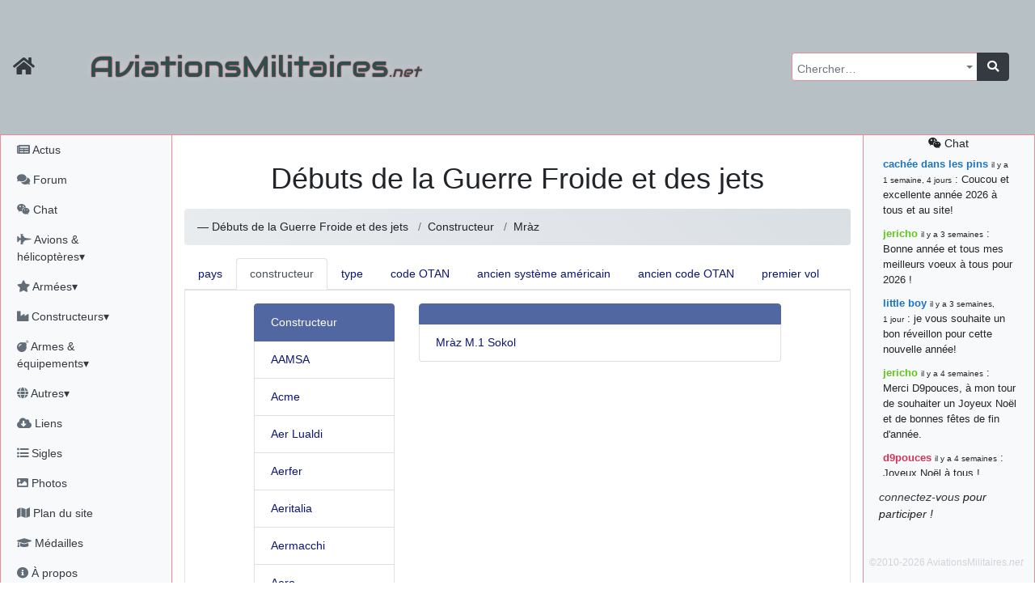

--- FILE ---
content_type: text/html; charset=utf-8
request_url: https://aviationsmilitaires.net/v3/kb/aircraft/list/4/m/628/
body_size: 15499
content:
<!DOCTYPE html>
<html lang="fr" prefix="og: http://ogp.me/ns#">
<head>
  
    <meta http-equiv="Content-Security-Policy"
          content="default-src 'none'; form-action 'self' https://id.twitch.tv/ https://accounts.google.com/ https://api.twitter.com/ https://discord.com/ ; manifest-src 'self' ; base-uri 'self'; connect-src 'self' https://www.bing.com/ https://analytics.19pouces.net/ https://*.google-analytics.com/ https://stats.g.doubleclick.net/; font-src https: 'self'; img-src https: 'self' data:; frame-src https://www.google.com; object-src 'none'; script-src 'unsafe-inline' 'self' https://aviationsmilitaires.net https://www.gstatic.com https://www.google.com https://analytics.19pouces.net/ https://www.googletagmanager.com https://*.google-analytics.com https://*.bing.com/ https://*.virtualearth.net ; style-src https://aviationsmilitaires.net/ 'unsafe-inline' 'self' https://*.bing.com/ ;">
    <meta charset="utf-8">
    <meta name="viewport" content="width=device-width, initial-scale=1.0">
    
    <base target="_self">
    <meta name="description"
          content="Toute l'aviation militaire, de 1914 à aujourd'hui.">
    <meta name="author" content="Matthieu GALLET">

    <meta property="og:title" content="  
  Débuts de la Guerre Froide et des jets"/>
    <meta property="og:type" content="website"/>
    <meta property="og:url" content="https://aviationsmilitaires.net/"/>
    <meta property="og:description"
          content="Toute l'aviation militaire, de 1914 à aujourd'hui.">
    <meta property="og:image"
          content="https://aviationsmilitaires.net/static/favicon/favicon-194x194.9949785fedb6.png"/>
    <meta property="og:locale" content="fr_FR"/>
    <meta property="og:site_name" content="AviationsMilitaires.net"/>
    

    

      <link rel="apple-touch-icon" sizes="57x57" href="/static/favicon/apple-touch-icon-57x57.15d964509664.png">
      <link rel="apple-touch-icon" sizes="60x60" href="/static/favicon/apple-touch-icon-60x60.0a60808db5f1.png">
      <link rel="apple-touch-icon" sizes="72x72" href="/static/favicon/apple-touch-icon-72x72.de8ac75270aa.png">
      <link rel="apple-touch-icon" sizes="76x76" href="/static/favicon/apple-touch-icon-76x76.da4bda8837a3.png">
      <link rel="apple-touch-icon" sizes="114x114" href="/static/favicon/apple-touch-icon-114x114.080c67ccf361.png">
      <link rel="apple-touch-icon" sizes="120x120" href="/static/favicon/apple-touch-icon-120x120.4f9508b88a4b.png">
      <link rel="apple-touch-icon" sizes="144x144" href="/static/favicon/apple-touch-icon-144x144.acce12d5d2e7.png">
      <link rel="apple-touch-icon" sizes="152x152" href="/static/favicon/apple-touch-icon-152x152.8494ac97084e.png">
      <link rel="apple-touch-icon" sizes="180x180" href="/static/favicon/apple-touch-icon-180x180.f3a6789fdafc.png">
      <link rel="icon" type="image/png" href="/static/favicon/favicon-32x32.706d3f0675b7.png" sizes="32x32">
      <link rel="icon" type="image/png" href="/static/favicon/favicon-194x194.9949785fedb6.png" sizes="194x194">
      <link rel="icon" type="image/png" href="/static/favicon/favicon-96x96.9d9d1e07a296.png" sizes="96x96">
      <link rel="icon" type="image/png" href="/static/favicon/android-chrome-192x192.ac4e66be7f57.png" sizes="192x192">
      <link rel="icon" type="image/png" href="/static/favicon/favicon-16x16.fd8cf500a5f6.png" sizes="16x16">
      <link rel="shortcut icon" type="image/png" href="/static/favicon/favicon-32x32.706d3f0675b7.png">

      <link rel="mask-icon" href="/static/favicon/safari-pinned-tab.2ab463317a34.svg" color="#5bbad5">
      <meta name="apple-mobile-web-app-title" content="AviationsMilitaires">
      <meta name="application-name" content="AviationsMilitaires">
      <meta name="msapplication-TileColor" content="#423f2c">
      <meta name="msapplication-TileImage" content="/static/favicon/mstile-144x144.32ae274b44d6.png">
      <meta name="theme-color" content="#423f2c">
      <meta name="msvalidate.01" content="288E5262ACD725DA06D92CFA54FC3CBC"/>
      <link rel="stylesheet" type="text/css" href="/v3/community/css/dynamic.css"/>

      <meta name="google-site-verification" content="NGezFuINwvZFMilievmGPbD8pSbtn0wX0BlGYvb9EIs"/>
    
    <title>  
  Débuts de la Guerre Froide et des jets</title>
    
    
  

  
    <link rel="stylesheet" type="text/css" href="/static/vendor/select2/src/scss/core.e79442c0f4ce.css"/>
  
    <link rel="stylesheet" type="text/css" href="/static/vendor/@fortawesome/fontawesome-free/scss/fontawesome.806e2b74b816.css"/>
  
    <link rel="stylesheet" type="text/css" href="/static/vendor/@fortawesome/fontawesome-free/scss/solid.5e1947cf39b3.css"/>
  
    <link rel="stylesheet" type="text/css" href="/static/vendor/@fortawesome/fontawesome-free/scss/brands.b8fb00dbfa16.css"/>
  
    <link rel="stylesheet" type="text/css" href="/static/vendor/@fortawesome/fontawesome-free/scss/regular.877225379dbd.css"/>
  
    <link rel="stylesheet" type="text/css" href="/static/vendor/tempusdominus-bootstrap-4/build/css/tempusdominus-bootstrap-4.4be7082ccb53.css"/>
  
    <link rel="stylesheet" type="text/css" href="/static/vendor/sceditor/minified/themes/square.min.d944454d3b7e.css"/>
  
    <link rel="stylesheet" type="text/css" href="/static/scss/amn3.82cb0e0dc6ac.css"/>
  
    <link rel="stylesheet" type="text/css" href="/static/scss/smilies.0584ad6ce375.css"/>
  
    <link rel="stylesheet" type="text/css" href="/static/scss/sceditor.dfb82fb04613.css"/>
  


</head>
<body>

  
  
  
    <nav class="banner navbar dfixed-top navbar-expand-md navbar-dark bg-banner ">
      <div class="inner-banner">
        <div class="flex-row d-flex d-print-none">
          <a class="navbar-brand text-dark" href="/"
             title="Accueil du site"><i class="fa fa-home fa-lg"></i></a>
          <button type="button" class="navbar-toggler" data-toggle="offcanvas" title="Afficher le menu complet">
            <span class="fa fa-bars fa-lg"></span>
          </button>
          <a class="navbar-toggler chat-column-mobile collapse" href="/v3/community/chat/" data-toggle="collapse" data-target=".chat-column-mobile" aria-expanded="false" aria-controls="collapsingChatbar"><span class="fab fa-weixin fa-lg"></span></a>
        </div>
        <h1 class="d-xs-block d-sm-none">AM<em>.net</em></h1>
        <h1 class="d-none d-sm-block d-md-none">AviationsMilitaires<em>.net</em></h1>
        <div class="btn-group" role="group" >
          <button class="btn navbar-toggler text-dark" type="button" data-toggle="collapse" data-target="#collapsingNavbar" title="Rechercher…"><i class="fa fa-search fa-lg"></i></button>
          <button class="btn navbar-toggler text-dark" type="button" data-toggle="collapse" data-target="#collapsingChatbar" title="Rechercher…"><i class="fab fa-weixin fa-lg"></i></button>
        </div>
      </div>
      <div class="navbar-collapse collapse" id="collapsingNavbar">
        <h1 class="d-none d-md-block">AviationsMilitaires<em>.net</em></h1>

        <ul class="navbar-nav ml-auto d-print-none">
          <li class="nav-item">
            <form class="input-group global-search" action="/v3/search/results/" method="get"
                  id="global-search">
              <select name="pattern" id="id_pattern" tabindex="-1"></select>
              <div class="input-group-append">
                <button class="btn btn-dark" type="submit"><i class="fa fa-search"></i></button>
              </div>
            </form>
          </li>
        </ul>
      </div>
    </nav>
  
  <div class="container-fluid" id="main">
    <div class="row row-offcanvas row-offcanvas-left">
      
        <div class="col-md-3 col-lg-2 sidebar-offcanvas pl-0 sidebar left-sidebar d-print-none" id="sidebar"
             role="navigation">
          <ul class="nav flex-column pl-1">
            <li class="nav-item"><a class="nav-link"
                                    href="/v3/news/news/fr"><i class="fa fa-newspaper"></i>
              Actus</a></li>
            <li class="nav-item"><a class="nav-link" href="/v3/"><i class="fa fa-comments"></i>
              Forum</a></li>
            <li class="nav-item"><a class="nav-link"
                                    href="/v3/community/chat/"><i class="fab fa-weixin"></i>
              Chat</a></li>
            <li class="nav-item">
              <a class="nav-link" href="#kb_aircrafts" data-toggle="collapse"
                 data-target="#kb_aircrafts"><i class="fa fa-fighter-jet"></i> Avions &amp; hélicoptères▾</a>
              <ul class="list-unstyled flex-column pl-3 collapse" id="kb_aircrafts" aria-expanded="false">
                
                  <li class="nav-item">
                    <a class="nav-link"
                       href="/v3/kb/aircraft/list/1/c/">Les débuts de l&#x27;aviation et la Première Guerre Mondiale</a>
                  </li>
                
                  <li class="nav-item">
                    <a class="nav-link"
                       href="/v3/kb/aircraft/list/2/c/">L&#x27;Entre-Deux-Guerres et la montée des périls</a>
                  </li>
                
                  <li class="nav-item">
                    <a class="nav-link"
                       href="/v3/kb/aircraft/list/3/c/">La Seconde Guerre Mondiale</a>
                  </li>
                
                  <li class="nav-item">
                    <a class="nav-link"
                       href="/v3/kb/aircraft/list/4/c/">Débuts de la Guerre Froide et des jets</a>
                  </li>
                
                  <li class="nav-item">
                    <a class="nav-link"
                       href="/v3/kb/aircraft/list/5/c/">Du Viêtnam à la fin de l&#x27;URSS</a>
                  </li>
                
                  <li class="nav-item">
                    <a class="nav-link"
                       href="/v3/kb/aircraft/list/6/c/">L&#x27;Après Guerre Froide</a>
                  </li>
                
              </ul>
            </li>
            <li class="nav-item">
              <a class="nav-link" href="#kb_airforce_showlist" data-toggle="collapse"
                 data-target="#kb_airforce_showlist"><i class="fa fa-star"></i> Armées▾</a>
              <ul class="list-unstyled flex-column pl-3 collapse" id="kb_airforce_showlist" aria-expanded="false">
                <li class="nav-item"><a class="nav-link" href="/v3/kb/airforce/">Armées de l'air</a>
                </li>
                <li class="nav-item"><a class="nav-link" href="/v3/kb/airfield/">Bases aériennes</a>
                </li>
                <li class="nav-item"><a class="nav-link" href="/v3/kb/aerobaticteam/">Patrouilles
                  acrobatiques</a></li>
                <li class="nav-item"><a class="nav-link" href="/v3/kb/combat/">Combats</a></li>
                <li class="nav-item"><a class="nav-link" href="/v3/kb/accident/">Accidents</a></li>
              </ul>
            </li>


            <li class="nav-item">
              <a class="nav-link" href="#kb_enterprise_showlist" data-toggle="collapse"
                 data-target="#kb_enterprise_showlist"><i class="fa fa-industry"></i> Constructeurs▾</a>
              <ul class="list-unstyled flex-column pl-3 collapse" id="kb_enterprise_showlist" aria-expanded="false">
                <li class="nav-item"><a class="nav-link" href="/v3/kb/enterprise/list/a/">Avions
                  et hélicoptères</a></li>
                <li class="nav-item"><a class="nav-link" href="/v3/kb/enterprise/list/m/">Motoristes</a>
                </li>
                <li class="nav-item"><a class="nav-link" href="/v3/kb/enterprise/list/l/">Armements</a>
                </li>
                <li class="nav-item"><a class="nav-link" href="/v3/kb/enterprise/list/g/">Canons</a>
                </li>
                <li class="nav-item"><a class="nav-link" href="/v3/kb/enterprise/list/e/">Électronique</a>
                </li>
                <li class="nav-item"><a class="nav-link" href="/v3/kb/enterprise/list/s/">Sièges
                  éjectables</a></li>
              </ul>
            </li>
            <li class="nav-item">
              <a class="nav-link" href="#kb_weapons" data-toggle="collapse"
                 data-target="#kb_weapons"><i class="fa fa-bomb"></i> Armes &amp; équipements▾</a>
              <ul class="list-unstyled flex-column pl-3 collapse" id="kb_weapons" aria-expanded="false">
                <li class="nav-item"><a class="nav-link" href="/v3/kb/gun/list/c/">Canons
                  &amp; mitrailleuses</a></li>
                
                  <li class="nav-item">
                    <a class="nav-link"
                       href="/v3/kb/externalload/list/7/c/">Bombes</a>
                  </li>
                
                  <li class="nav-item">
                    <a class="nav-link"
                       href="/v3/kb/externalload/list/1/c/">Missiles</a>
                  </li>
                
                  <li class="nav-item">
                    <a class="nav-link"
                       href="/v3/kb/externalload/list/6/c/">Nacelles canon</a>
                  </li>
                
                  <li class="nav-item">
                    <a class="nav-link"
                       href="/v3/kb/externalload/list/2/c/">Nacelles électroniques</a>
                  </li>
                
                  <li class="nav-item">
                    <a class="nav-link"
                       href="/v3/kb/externalload/list/3/c/">Paniers de roquettes</a>
                  </li>
                
                  <li class="nav-item">
                    <a class="nav-link"
                       href="/v3/kb/externalload/list/4/c/">Réservoirs externes</a>
                  </li>
                
                  <li class="nav-item">
                    <a class="nav-link"
                       href="/v3/kb/externalload/list/5/c/">Roquettes</a>
                  </li>
                
                  <li class="nav-item">
                    <a class="nav-link"
                       href="/v3/kb/externalload/list/8/c/">Torpilles</a>
                  </li>
                
                <li class="nav-item"><a class="nav-link" href="/v3/kb/ejectionseat/list/c/">Sièges
                  éjectables</a></li>
                <li class="nav-item"><a class="nav-link"
                                        href="/v3/kb/radar/list/c/">Radars</a></li>
                <li class="nav-item"><a class="nav-link"
                                        href="/v3/kb/engine/list/c/">Moteurs</a></li>
              </ul>
            </li>

            <li class="nav-item">
              <a class="nav-link" href="#kb_museum_showlist" data-toggle="collapse"
                 data-target="#kb_museum_showlist"><i class="fa fa-globe"></i> Autres▾</a>
              <ul class="list-unstyled flex-column pl-3 collapse" id="kb_museum_showlist" aria-expanded="false">
                <li class="nav-item"><a class="nav-link" href="/v3/kb/museum/">Musées</a>
                </li>
                <li class="nav-item"><a class="nav-link" href="/v3/kb/meeting/">Meetings</a>
                </li>
                <li class="nav-item"><a class="nav-link" href="/v3/kb/bibliographyitem/">Livres</a>
                </li>
                <li class="nav-item"><a class="nav-link" href="/v3/kb/website/">Sites web</a>
                </li>
                <li class="nav-item"><a class="nav-link" href="/v3/kb/person/">Personnalités</a>
                </li>
              </ul>
            </li>

            <li class="nav-item"><a class="nav-link"
                                    href="/v3/resources/"><i class="fas fa-cloud-download-alt"></i>
              Liens</a></li>
            <li class="nav-item"><a class="nav-link"
                                    href="/v3/kb/acronym/list/"><i class="fa fa-list-ul"></i>
              Sigles</a></li>
            <li class="nav-item"><a class="nav-link"
                                    href="/v3/galleries/"><i class="fa fa-image"></i>
              Photos</a></li>
            <li class="nav-item"><a class="nav-link" href="#"><i class="fa fa-map"></i> Plan du site</a></li>
            <li class="nav-item"><a class="nav-link"
                                    href="/v3/users/medals/"><i class="fa fa-graduation-cap"></i>
              Médailles</a></li>
            <li class="nav-item"><a class="nav-link" href="/v3/about/"><i class="fa fa-info-circle"></i>
              À propos</a></li>
            
            
              <li class="nav-item"><a class="nav-link text-success"
                                      href="/v3/users/login/"><i class="fas fa-sign-in-alt"></i>
                Connexion</a></li>
              
              
              <li class="nav-item">
                <span class="nav-link">
              
                <a title="Discord" class="text-success"
                   href="/accounts/discord/login/?process="><i class="fab fa-2x text-success fa-discord"></i></a>
              
                <a title="Google" class="text-success"
                   href="/accounts/google/login/?process="><i class="fab fa-2x text-success fa-google"></i></a>
              
                <a title="Twitch" class="text-success"
                   href="/accounts/twitch/login/?process="><i class="fab fa-2x text-success fa-twitch"></i></a>
              
                <a title="X" class="text-success"
                   href="/accounts/twitter_oauth2/login/?process="><i class="fab fa-2x text-success fa-twitter"></i></a>
              
                </span>
              </li>

            
          </ul>
        </div>
        <!--/left side col-->
      
      <div class="col-md-9 col-lg-8 main">
        <div id="messages" class="messages">
          
            
          

          

          

          
  <div class="nav chat-column-mobile d-lg-none collapse show">
    
      <div class="alert alert-dark" id="collapsingChatbar">
        <a class="nav-link" href="/v3/community/chat/"><i class="fab fa-weixin"></i> chat</a>
        <a href="/admin/login/"><i class="fas fa-sign-in-alt"></i> connectez-vous !</a>
      </div>
    



    <ul class="list-unstyled">
      <li class="chat-message">
        <strong class="author"><a href="/v3/member/profile/824/" class="user1B74C4">cachée dans les pins</a></strong>&nbsp;: Coucou et excellente année 2026 à tous et au site!
      </li>
    
      <li class="chat-message">
        <strong class="author"><a href="/v3/member/profile/901/" class="user60C41B">jericho</a></strong>&nbsp;: Bonne année et tous mes meilleurs voeux à tous pour 2026 !
      </li>
    
      <li class="chat-message">
        <strong class="author"><a href="/v3/member/profile/809/" class="user1B74C4">little boy</a></strong>&nbsp;: je vous souhaite un bon réveillon pour cette nouvelle année!
      </li>
    
      <li class="chat-message">
        <strong class="author"><a href="/v3/member/profile/901/" class="user60C41B">jericho</a></strong>&nbsp;: Merci D9pouces, à mon tour de souhaiter un Joyeux Noël et de bonnes fêtes de fin d&#39;année.
      </li>
    
      <li class="chat-message">
        <strong class="author"><a href="/v3/member/profile/2/" class="userD1335B">d9pouces</a></strong>&nbsp;: Joyeux Noël à tous !
      </li>
    
      <li class="chat-message">
        <strong class="author"><a href="/v3/member/profile/2/" class="userD1335B">d9pouces</a></strong>&nbsp;: mais tu peux tenter l&#39;un des rares lycées militaires comme le Prytanée dans la Sarthe, ça ne peut pas faire de mal !
      </li>
    
      <li class="chat-message">
        <strong class="author"><a href="/v3/member/profile/2/" class="userD1335B">d9pouces</a></strong>&nbsp;: C&#39;est plutôt après le lycée, voire après une prépa scientifique, tu as donc encore un peu de temps devant toi
      </li>
    
      <li class="chat-message">
        <strong class="author"><a href="/v3/member/profile/6899/" class="user1B33C4">yaellerigolow</a></strong>&nbsp;: bonjour a tous je suis un élève de première passionnée par l&#39;aviation militaire , pourrais je savoir que faire après le lycée pour s&#39;orienter et pouvoir devenir officier de l&#39;armée de l&#39;air?
      </li>
    
      <li class="chat-message">
        <strong class="author"><a href="/v3/member/profile/2/" class="userD1335B">d9pouces</a></strong>&nbsp;: lesquels, par exemple ?
      </li>
    
      <li class="chat-message">
        <strong class="author"><a href="/v3/member/profile/6817/" class="user1B33C4">mahmoud</a></strong>&nbsp;: bonsoir, très instructif ce site .mais nous aimerions avoir les photo des anciens appareils de l&#39;armée de l&#39;air de la haute -volta
      </li>
    
      <li class="chat-message">
        <strong class="author"><a href="/v3/member/profile/2/" class="userD1335B">d9pouces</a></strong>&nbsp;: Ça me casse quand même bien les pieds, j’avoue
      </li>
    
      <li class="chat-message">
        <strong class="author"><a href="/v3/member/profile/901/" class="user60C41B">jericho</a></strong>&nbsp;: Pour moi tout est à nouveau OK dirait-on&#8230; Merci à toi. <img src="/static/smilies/top.cd23c92b4b91.gif" alt="smiley" class="smiley" loading="lazy" />
      </li>
    
      <li class="chat-message">
        <strong class="author"><a href="/v3/member/profile/2/" class="userD1335B">d9pouces</a></strong>&nbsp;: En espérant n’avoir coupé les accessoires de personne au passage !
      </li>
    
      <li class="chat-message">
        <strong class="author"><a href="/v3/member/profile/2/" class="userD1335B">d9pouces</a></strong>&nbsp;: j&#39;ai trouvé un palliatif un peu violent, mais ça devrait aller un peu mieux
      </li>
    
      <li class="chat-message">
        <strong class="author"><a href="/v3/member/profile/2/" class="userD1335B">d9pouces</a></strong>&nbsp;: cette fois, c&#39;est le Brésil et Singapour qui mettent le site par terre
      </li>
    
      <li class="chat-message">
        <strong class="author"><a href="/v3/member/profile/901/" class="user60C41B">jericho</a></strong>&nbsp;: Ah ben je peux te confirmer que j&#39;étais resté dans le filtre&#8230; <img src="/static/smilies/icon_mrgreen.217f6e920d5e.gif" alt="smiley" class="smiley" loading="lazy" />
      </li>
    
      <li class="chat-message">
        <strong class="author"><a href="/v3/member/profile/2/" class="userD1335B">d9pouces</a></strong>&nbsp;: Désolé ! Mon filtrage a été un peu trop violent manifestement <img src="/static/smilies/frown.7c50bf9dec10.gif" alt="smiley" class="smiley" loading="lazy" />
      </li>
    
      <li class="chat-message">
        <strong class="author"><a href="/v3/member/profile/901/" class="user60C41B">jericho</a></strong>&nbsp;: Visiblement, je n&#39;étais pas le seul&#8230; Encore merci D9pouces. <img src="/static/smilies/wink.6ed5ca928258.gif" alt="smiley" class="smiley" loading="lazy" />
      </li>
    
      <li class="chat-message">
        <strong class="author"><a href="/v3/member/profile/823/" class="user1B74C4">paxwax</a></strong>&nbsp;: Aaaah, je me demandais ce qui était arrivé à AMNet ce weekend!! Merci et bravo D9pouces pour la remise en ligne!.
      </li>
    
      <li class="chat-message">
        <strong class="author"><a href="/v3/member/profile/2/" class="userD1335B">d9pouces</a></strong>&nbsp;: probablement pour entraîner un nouveau modèle d&#39;IA…
      </li>
    
      <li class="chat-message">
        <strong class="author"><a href="/v3/member/profile/2/" class="userD1335B">d9pouces</a></strong>&nbsp;: saletés de bots qui mettent les sites par terre
      </li>
    
      <li class="chat-message">
        <strong class="author"><a href="/v3/member/profile/901/" class="user60C41B">jericho</a></strong>&nbsp;: Bonjour If, difficile de répondre à cette question sur le chat, par conséquent j&#39;y réponds sur le forum ici : <a href="https://aviationsmilitaires.net/v3/forum/%C3%A0-propos-du-site-18/topic/fiches-du-site-1195/?post=163961#post-163961" class="link-internal link-info" >https://aviationsmilitaires.net/v3/forum/%C3%A0-propos-du-site-18/topic/fiches-…</a><br />
      </li>
    
      <li class="chat-message">
        <strong class="author"><a href="/v3/member/profile/3920/" class="user1B33C4">lf</a></strong>&nbsp;: Bonjour, je remarque que les fiches techniques ne mentionnent jamais le niveau sonores des avions. Est-ce que cela est symptomatique d&#39;une irresponsabilité vis à vis des populations civiles ?
      </li>
    
      <li class="chat-message">
        <strong class="author"><a href="/v3/member/profile/2/" class="userD1335B">d9pouces</a></strong>&nbsp;: Merci !
      </li>
    
      <li class="chat-message">
        <strong class="author"><a href="/v3/member/profile/901/" class="user60C41B">jericho</a></strong>&nbsp;: Bonne &quot;Fête Nat&quot; et beau défilé à nombreux d&#39;entre vous! <img src="/static/smilies/smile.39adbfb11846.gif" alt="smiley" class="smiley" loading="lazy" />
      </li>
    
      <li class="chat-message">
        <strong class="author"><a href="/v3/member/profile/901/" class="user60C41B">jericho</a></strong>&nbsp;: En recherchant sur tous les drones EADS, sur la fiche du EADS DT25-200 IR il y avait la coquille 220kN (22,4 kgp)&#8230; J&#39;ai corrigé, merci. <img src="/static/smilies/hehe.7dfa31876601.gif" alt="smiley" class="smiley" loading="lazy" />
      </li>
    
      <li class="chat-message">
        <strong class="author"><a href="/v3/member/profile/2/" class="userD1335B">d9pouces</a></strong>&nbsp;: Bonjour, quel drone EADS ? (Mais oui, 220kN, c’est beaucoup)
      </li>
    
      <li class="chat-message">
        <strong class="author"><a href="/v3/member/profile/6284/" class="user1B33C4">jean7</a></strong>&nbsp;: a-t-on une idée des coûts pour ce drone EADS ?? Merci
      </li>
    
      <li class="chat-message">
        <strong class="author"><a href="/v3/member/profile/6284/" class="user1B33C4">jean7</a></strong>&nbsp;: Bonjour. Sur ce drone, il s&#39;agit de moteur de 220 N , certainement pas de kN. Peut-être des JETCAT 200 ??
      </li>
    
      <li class="chat-message">
        <strong class="author"><a href="/v3/member/profile/2/" class="userD1335B">d9pouces</a></strong>&nbsp;: C’est moi ! Quel est le souci ?
      </li>
    
      <li><a class="nav-link" href="/v3/community/chat/"><i class="fab fa-weixin"></i>
        tout voir</a>
      </li>
    </ul>


  </div>


        </div>
        
  <h1 class="content-title">
    
        
      Débuts de la Guerre Froide et des jets
    </h1>
  
    <nav>
      <ol class="breadcrumb">
        
          <li class="breadcrumb-item">
            
              <span class="d-none d-sm-inline"> &mdash; </span>
              Débuts de la Guerre Froide et des jets
                        </li>
        
        
          <li class="breadcrumb-item dropdown">
            <button class="d-sm-none btn btn-primary dropdown-toggle" type="button" id="breadcrumb-dispatch-button"
                    data-toggle="dropdown" data-boundary="window"
                    aria-haspopup="true" aria-expanded="false">
              Constructeur
            </button>
            <div class="dropdown-menu" aria-labelledby="breadcrumb-dispatch-button">
              
                <a class="dropdown-item "
                   href="/v3/kb/aircraft/list/4/c/">pays</a>
              
                <a class="dropdown-item active"
                   href="/v3/kb/aircraft/list/4/m/">constructeur</a>
              
                <a class="dropdown-item "
                   href="/v3/kb/aircraft/list/4/t/">type</a>
              
                <a class="dropdown-item "
                   href="/v3/kb/aircraft/list/4/OTAN/">code OTAN</a>
              
                <a class="dropdown-item "
                   href="/v3/kb/aircraft/list/4/pre62/">ancien système américain</a>
              
                <a class="dropdown-item "
                   href="/v3/kb/aircraft/list/4/pre55/">ancien code OTAN</a>
              
                <a class="dropdown-item "
                   href="/v3/kb/aircraft/list/4/y/">premier vol</a>
              
            </div>
            <span class="d-none d-sm-inline-block">Constructeur</span>
          </li>
        
        
          <li class="breadcrumb-item dropdown">
            <button class="d-sm-none btn btn-primary dropdown-toggle" type="button" id="breadcrumb-filter-button"
                    data-toggle="dropdown" data-boundary="window"
                    aria-haspopup="true" aria-expanded="false">
              Mràz
            </button>
            <div class="dropdown-menu" aria-labelledby="breadcrumb-filter-button">
              
                <a class="dropdown-item "
                   href="/v3/kb/aircraft/list/4/m/7/">AAMSA</a>
              
                <a class="dropdown-item "
                   href="/v3/kb/aircraft/list/4/m/26/">Acme</a>
              
                <a class="dropdown-item "
                   href="/v3/kb/aircraft/list/4/m/29/">Aer Lualdi</a>
              
                <a class="dropdown-item "
                   href="/v3/kb/aircraft/list/4/m/30/">Aerfer</a>
              
                <a class="dropdown-item "
                   href="/v3/kb/aircraft/list/4/m/31/">Aeritalia</a>
              
                <a class="dropdown-item "
                   href="/v3/kb/aircraft/list/4/m/32/">Aermacchi</a>
              
                <a class="dropdown-item "
                   href="/v3/kb/aircraft/list/4/m/33/">Aero</a>
              
                <a class="dropdown-item "
                   href="/v3/kb/aircraft/list/4/m/35/">Aero Commander</a>
              
                <a class="dropdown-item "
                   href="/v3/kb/aircraft/list/4/m/40/">Aerojet</a>
              
                <a class="dropdown-item "
                   href="/v3/kb/aircraft/list/4/m/45/">Aeronca</a>
              
                <a class="dropdown-item "
                   href="/v3/kb/aircraft/list/4/m/114/">Aérospatiale</a>
              
                <a class="dropdown-item "
                   href="/v3/kb/aircraft/list/4/m/46/">Aerostar</a>
              
                <a class="dropdown-item "
                   href="/v3/kb/aircraft/list/4/m/47/">Aerotec</a>
              
                <a class="dropdown-item "
                   href="/v3/kb/aircraft/list/4/m/50/">Aerotécnica</a>
              
                <a class="dropdown-item "
                   href="/v3/kb/aircraft/list/4/m/49/">Aerotek</a>
              
                <a class="dropdown-item "
                   href="/v3/kb/aircraft/list/4/m/52/">Agusta</a>
              
                <a class="dropdown-item "
                   href="/v3/kb/aircraft/list/4/m/53/">AgustaWestland</a>
              
                <a class="dropdown-item "
                   href="/v3/kb/aircraft/list/4/m/13/">AIDC</a>
              
                <a class="dropdown-item "
                   href="/v3/kb/aircraft/list/4/m/61/">Airspeed</a>
              
                <a class="dropdown-item "
                   href="/v3/kb/aircraft/list/4/m/14/">AISA</a>
              
                <a class="dropdown-item "
                   href="/v3/kb/aircraft/list/4/m/62/">Alaparma</a>
              
                <a class="dropdown-item "
                   href="/v3/kb/aircraft/list/4/m/65/">Alekseïev</a>
              
                <a class="dropdown-item "
                   href="/v3/kb/aircraft/list/4/m/64/">Alekseyiev</a>
              
                <a class="dropdown-item "
                   href="/v3/kb/aircraft/list/4/m/77/">American Helicopter</a>
              
                <a class="dropdown-item "
                   href="/v3/kb/aircraft/list/4/m/81/">Antonov</a>
              
                <a class="dropdown-item "
                   href="/v3/kb/aircraft/list/4/m/87/">Armstrong Whithworth</a>
              
                <a class="dropdown-item "
                   href="/v3/kb/aircraft/list/4/m/88/">Arsenal</a>
              
                <a class="dropdown-item "
                   href="/v3/kb/aircraft/list/4/m/93/">Atlas</a>
              
                <a class="dropdown-item "
                   href="/v3/kb/aircraft/list/4/m/95/">Auster</a>
              
                <a class="dropdown-item "
                   href="/v3/kb/aircraft/list/4/m/102/">Avia</a>
              
                <a class="dropdown-item "
                   href="/v3/kb/aircraft/list/4/m/105/">Aviat</a>
              
                <a class="dropdown-item "
                   href="/v3/kb/aircraft/list/4/m/111/">Avro</a>
              
                <a class="dropdown-item "
                   href="/v3/kb/aircraft/list/4/m/112/">Avro Canada</a>
              
                <a class="dropdown-item "
                   href="/v3/kb/aircraft/list/4/m/113/">Ayres</a>
              
                <a class="dropdown-item "
                   href="/v3/kb/aircraft/list/4/m/124/">Baade</a>
              
                <a class="dropdown-item "
                   href="/v3/kb/aircraft/list/4/m/115/">BAC</a>
              
                <a class="dropdown-item "
                   href="/v3/kb/aircraft/list/4/m/118/">BAe</a>
              
                <a class="dropdown-item "
                   href="/v3/kb/aircraft/list/4/m/127/">Bartini</a>
              
                <a class="dropdown-item "
                   href="/v3/kb/aircraft/list/4/m/130/">Beagle</a>
              
                <a class="dropdown-item "
                   href="/v3/kb/aircraft/list/4/m/132/">Beech</a>
              
                <a class="dropdown-item "
                   href="/v3/kb/aircraft/list/4/m/133/">Beijing</a>
              
                <a class="dropdown-item "
                   href="/v3/kb/aircraft/list/4/m/134/">Bell</a>
              
                <a class="dropdown-item "
                   href="/v3/kb/aircraft/list/4/m/135/">Bellanca</a>
              
                <a class="dropdown-item "
                   href="/v3/kb/aircraft/list/4/m/142/">Beriev</a>
              
                <a class="dropdown-item "
                   href="/v3/kb/aircraft/list/4/m/143/">Bisnovat</a>
              
                <a class="dropdown-item "
                   href="/v3/kb/aircraft/list/4/m/145/">Blackburn</a>
              
                <a class="dropdown-item "
                   href="/v3/kb/aircraft/list/4/m/147/">Bloch</a>
              
                <a class="dropdown-item "
                   href="/v3/kb/aircraft/list/4/m/153/">Boeing</a>
              
                <a class="dropdown-item "
                   href="/v3/kb/aircraft/list/4/m/155/">Boeing-Vertol</a>
              
                <a class="dropdown-item "
                   href="/v3/kb/aircraft/list/4/m/177/">Bölkow</a>
              
                <a class="dropdown-item "
                   href="/v3/kb/aircraft/list/4/m/160/">Boulton-Paul</a>
              
                <a class="dropdown-item "
                   href="/v3/kb/aircraft/list/4/m/164/">Brantly</a>
              
                <a class="dropdown-item "
                   href="/v3/kb/aircraft/list/4/m/165/">Bratoukhine</a>
              
                <a class="dropdown-item "
                   href="/v3/kb/aircraft/list/4/m/166/">Breda</a>
              
                <a class="dropdown-item "
                   href="/v3/kb/aircraft/list/4/m/167/">Breda-Nardi</a>
              
                <a class="dropdown-item "
                   href="/v3/kb/aircraft/list/4/m/169/">Breguet</a>
              
                <a class="dropdown-item "
                   href="/v3/kb/aircraft/list/4/m/171/">Bristol</a>
              
                <a class="dropdown-item "
                   href="/v3/kb/aircraft/list/4/m/174/">Britten-Norman</a>
              
                <a class="dropdown-item "
                   href="/v3/kb/aircraft/list/4/m/179/">CAB</a>
              
                <a class="dropdown-item "
                   href="/v3/kb/aircraft/list/4/m/180/">CAC</a>
              
                <a class="dropdown-item "
                   href="/v3/kb/aircraft/list/4/m/200/">CallAir</a>
              
                <a class="dropdown-item "
                   href="/v3/kb/aircraft/list/4/m/201/">Canadair</a>
              
                <a class="dropdown-item "
                   href="/v3/kb/aircraft/list/4/m/1052/">Canadian Car and Foundry</a>
              
                <a class="dropdown-item "
                   href="/v3/kb/aircraft/list/4/m/203/">Caproni</a>
              
                <a class="dropdown-item "
                   href="/v3/kb/aircraft/list/4/m/204/">Caproni Trento</a>
              
                <a class="dropdown-item "
                   href="/v3/kb/aircraft/list/4/m/206/">Caribbean Traders</a>
              
                <a class="dropdown-item "
                   href="/v3/kb/aircraft/list/4/m/184/">CASA</a>
              
                <a class="dropdown-item "
                   href="/v3/kb/aircraft/list/4/m/208/">Cavalier</a>
              
                <a class="dropdown-item "
                   href="/v3/kb/aircraft/list/4/m/190/">CERVA</a>
              
                <a class="dropdown-item "
                   href="/v3/kb/aircraft/list/4/m/211/">Cessna</a>
              
                <a class="dropdown-item "
                   href="/v3/kb/aircraft/list/4/m/212/">Champion</a>
              
                <a class="dropdown-item "
                   href="/v3/kb/aircraft/list/4/m/215/">Chase</a>
              
                <a class="dropdown-item "
                   href="/v3/kb/aircraft/list/4/m/216/">Chengdu</a>
              
                <a class="dropdown-item "
                   href="/v3/kb/aircraft/list/4/m/217/">Cheranovsky</a>
              
                <a class="dropdown-item "
                   href="/v3/kb/aircraft/list/4/m/219/">Chrysler</a>
              
                <a class="dropdown-item "
                   href="/v3/kb/aircraft/list/4/m/222/">Cierva</a>
              
                <a class="dropdown-item "
                   href="/v3/kb/aircraft/list/4/m/228/">Conroy</a>
              
                <a class="dropdown-item "
                   href="/v3/kb/aircraft/list/4/m/229/">Consolidated</a>
              
                <a class="dropdown-item "
                   href="/v3/kb/aircraft/list/4/m/232/">Convair</a>
              
                <a class="dropdown-item "
                   href="/v3/kb/aircraft/list/4/m/235/">Culver</a>
              
                <a class="dropdown-item "
                   href="/v3/kb/aircraft/list/4/m/236/">Curtiss</a>
              
                <a class="dropdown-item "
                   href="/v3/kb/aircraft/list/4/m/237/">Curtiss-Wright</a>
              
                <a class="dropdown-item "
                   href="/v3/kb/aircraft/list/4/m/254/">Dassault</a>
              
                <a class="dropdown-item "
                   href="/v3/kb/aircraft/list/4/m/256/">De Havilland</a>
              
                <a class="dropdown-item "
                   href="/v3/kb/aircraft/list/4/m/257/">De Havilland Canada</a>
              
                <a class="dropdown-item "
                   href="/v3/kb/aircraft/list/4/m/258/">De Lackner</a>
              
                <a class="dropdown-item "
                   href="/v3/kb/aircraft/list/4/m/262/">Dewoitine</a>
              
                <a class="dropdown-item "
                   href="/v3/kb/aircraft/list/4/m/242/">DFS</a>
              
                <a class="dropdown-item "
                   href="/v3/kb/aircraft/list/4/m/265/">Doak</a>
              
                <a class="dropdown-item "
                   href="/v3/kb/aircraft/list/4/m/267/">Doman</a>
              
                <a class="dropdown-item "
                   href="/v3/kb/aircraft/list/4/m/273/">Dornier</a>
              
                <a class="dropdown-item "
                   href="/v3/kb/aircraft/list/4/m/275/">Douglas</a>
              
                <a class="dropdown-item "
                   href="/v3/kb/aircraft/list/4/m/294/">Embraer</a>
              
                <a class="dropdown-item "
                   href="/v3/kb/aircraft/list/4/m/297/">English Electric</a>
              
                <a class="dropdown-item "
                   href="/v3/kb/aircraft/list/4/m/299/">Enstrom</a>
              
                <a class="dropdown-item "
                   href="/v3/kb/aircraft/list/4/m/284/">EWR</a>
              
                <a class="dropdown-item "
                   href="/v3/kb/aircraft/list/4/m/325/">Fairchild</a>
              
                <a class="dropdown-item "
                   href="/v3/kb/aircraft/list/4/m/327/">Fairchild-Hiller</a>
              
                <a class="dropdown-item "
                   href="/v3/kb/aircraft/list/4/m/328/">Fairchild-Swearingen</a>
              
                <a class="dropdown-item "
                   href="/v3/kb/aircraft/list/4/m/329/">Fairey</a>
              
                <a class="dropdown-item "
                   href="/v3/kb/aircraft/list/4/m/330/">Fanaero-Chile</a>
              
                <a class="dropdown-item "
                   href="/v3/kb/aircraft/list/4/m/317/">FFA</a>
              
                <a class="dropdown-item "
                   href="/v3/kb/aircraft/list/4/m/333/">Fiat</a>
              
                <a class="dropdown-item "
                   href="/v3/kb/aircraft/list/4/m/335/">Firestone</a>
              
                <a class="dropdown-item "
                   href="/v3/kb/aircraft/list/4/m/339/">Florov</a>
              
                <a class="dropdown-item "
                   href="/v3/kb/aircraft/list/4/m/321/">FMA</a>
              
                <a class="dropdown-item "
                   href="/v3/kb/aircraft/list/4/m/341/">Focke-Wulf</a>
              
                <a class="dropdown-item "
                   href="/v3/kb/aircraft/list/4/m/342/">Fokker</a>
              
                <a class="dropdown-item "
                   href="/v3/kb/aircraft/list/4/m/343/">Folland</a>
              
                <a class="dropdown-item "
                   href="/v3/kb/aircraft/list/4/m/345/">Fouga</a>
              
                <a class="dropdown-item "
                   href="/v3/kb/aircraft/list/4/m/348/">Fuji</a>
              
                <a class="dropdown-item "
                   href="/v3/kb/aircraft/list/4/m/350/">GAF</a>
              
                <a class="dropdown-item "
                   href="/v3/kb/aircraft/list/4/m/360/">General Aircraft</a>
              
                <a class="dropdown-item "
                   href="/v3/kb/aircraft/list/4/m/362/">General Dynamics</a>
              
                <a class="dropdown-item "
                   href="/v3/kb/aircraft/list/4/m/366/">German Bianco</a>
              
                <a class="dropdown-item "
                   href="/v3/kb/aircraft/list/4/m/371/">Globe</a>
              
                <a class="dropdown-item "
                   href="/v3/kb/aircraft/list/4/m/372/">Gloster</a>
              
                <a class="dropdown-item "
                   href="/v3/kb/aircraft/list/4/m/377/">Goodyear</a>
              
                <a class="dropdown-item "
                   href="/v3/kb/aircraft/list/4/m/387/">Grumman</a>
              
                <a class="dropdown-item "
                   href="/v3/kb/aircraft/list/4/m/392/">Gyrodyne</a>
              
                <a class="dropdown-item "
                   href="/v3/kb/aircraft/list/4/m/393/">Gyroplane</a>
              
                <a class="dropdown-item "
                   href="/v3/kb/aircraft/list/4/m/395/">HAL</a>
              
                <a class="dropdown-item "
                   href="/v3/kb/aircraft/list/4/m/399/">Handley Page</a>
              
                <a class="dropdown-item "
                   href="/v3/kb/aircraft/list/4/m/404/">Harbin</a>
              
                <a class="dropdown-item "
                   href="/v3/kb/aircraft/list/4/m/405/">Hawker</a>
              
                <a class="dropdown-item "
                   href="/v3/kb/aircraft/list/4/m/406/">Hawker Beechcraft</a>
              
                <a class="dropdown-item "
                   href="/v3/kb/aircraft/list/4/m/407/">Hawker Siddeley</a>
              
                <a class="dropdown-item "
                   href="/v3/kb/aircraft/list/4/m/409/">Heinkel</a>
              
                <a class="dropdown-item "
                   href="/v3/kb/aircraft/list/4/m/411/">Helio</a>
              
                <a class="dropdown-item "
                   href="/v3/kb/aircraft/list/4/m/413/">Helwan</a>
              
                <a class="dropdown-item "
                   href="/v3/kb/aircraft/list/4/m/416/">Heston</a>
              
                <a class="dropdown-item "
                   href="/v3/kb/aircraft/list/4/m/397/">HFB</a>
              
                <a class="dropdown-item "
                   href="/v3/kb/aircraft/list/4/m/419/">Hiller</a>
              
                <a class="dropdown-item "
                   href="/v3/kb/aircraft/list/4/m/422/">Hispano</a>
              
                <a class="dropdown-item "
                   href="/v3/kb/aircraft/list/4/m/429/">Hughes</a>
              
                <a class="dropdown-item "
                   href="/v3/kb/aircraft/list/4/m/432/">Hunting</a>
              
                <a class="dropdown-item "
                   href="/v3/kb/aircraft/list/4/m/435/">Hurel-Dubois</a>
              
                <a class="dropdown-item "
                   href="/v3/kb/aircraft/list/4/m/438/">IAI</a>
              
                <a class="dropdown-item "
                   href="/v3/kb/aircraft/list/4/m/440/">IAR</a>
              
                <a class="dropdown-item "
                   href="/v3/kb/aircraft/list/4/m/449/">Iberavia</a>
              
                <a class="dropdown-item "
                   href="/v3/kb/aircraft/list/4/m/451/">Ikarus</a>
              
                <a class="dropdown-item "
                   href="/v3/kb/aircraft/list/4/m/441/">IL</a>
              
                <a class="dropdown-item "
                   href="/v3/kb/aircraft/list/4/m/452/">Iliouchine</a>
              
                <a class="dropdown-item "
                   href="/v3/kb/aircraft/list/4/m/447/">IPTN</a>
              
                <a class="dropdown-item "
                   href="/v3/kb/aircraft/list/4/m/478/">Jodel</a>
              
                <a class="dropdown-item "
                   href="/v3/kb/aircraft/list/4/m/480/">Jovair</a>
              
                <a class="dropdown-item "
                   href="/v3/kb/aircraft/list/4/m/482/">KAI</a>
              
                <a class="dropdown-item "
                   href="/v3/kb/aircraft/list/4/m/494/">Kaman</a>
              
                <a class="dropdown-item "
                   href="/v3/kb/aircraft/list/4/m/495/">Kamov</a>
              
                <a class="dropdown-item "
                   href="/v3/kb/aircraft/list/4/m/499/">Kawasaki</a>
              
                <a class="dropdown-item "
                   href="/v3/kb/aircraft/list/4/m/502/">Kearney</a>
              
                <a class="dropdown-item "
                   href="/v3/kb/aircraft/list/4/m/503/">Kellett</a>
              
                <a class="dropdown-item "
                   href="/v3/kb/aircraft/list/4/m/506/">Kimball</a>
              
                <a class="dropdown-item "
                   href="/v3/kb/aircraft/list/4/m/531/">Latécoère</a>
              
                <a class="dropdown-item "
                   href="/v3/kb/aircraft/list/4/m/532/">Lavotchkine</a>
              
                <a class="dropdown-item "
                   href="/v3/kb/aircraft/list/4/m/533/">Lazarov</a>
              
                <a class="dropdown-item "
                   href="/v3/kb/aircraft/list/4/m/538/">Leduc</a>
              
                <a class="dropdown-item "
                   href="/v3/kb/aircraft/list/4/m/540/">Leonardo</a>
              
                <a class="dropdown-item "
                   href="/v3/kb/aircraft/list/4/m/542/">Let</a>
              
                <a class="dropdown-item "
                   href="/v3/kb/aircraft/list/4/m/548/">Lipnur</a>
              
                <a class="dropdown-item "
                   href="/v3/kb/aircraft/list/4/m/551/">Lockheed</a>
              
                <a class="dropdown-item "
                   href="/v3/kb/aircraft/list/4/m/552/">Lockheed-Azcarate</a>
              
                <a class="dropdown-item "
                   href="/v3/kb/aircraft/list/4/m/553/">Lockheed-Martin</a>
              
                <a class="dropdown-item "
                   href="/v3/kb/aircraft/list/4/m/528/">LTV</a>
              
                <a class="dropdown-item "
                   href="/v3/kb/aircraft/list/4/m/529/">LWD</a>
              
                <a class="dropdown-item "
                   href="/v3/kb/aircraft/list/4/m/574/">Macchi</a>
              
                <a class="dropdown-item "
                   href="/v3/kb/aircraft/list/4/m/577/">Malmö</a>
              
                <a class="dropdown-item "
                   href="/v3/kb/aircraft/list/4/m/580/">Mantelli</a>
              
                <a class="dropdown-item "
                   href="/v3/kb/aircraft/list/4/m/579/">Mantelli</a>
              
                <a class="dropdown-item "
                   href="/v3/kb/aircraft/list/4/m/581/">Marchetti</a>
              
                <a class="dropdown-item "
                   href="/v3/kb/aircraft/list/4/m/586/">Martin</a>
              
                <a class="dropdown-item "
                   href="/v3/kb/aircraft/list/4/m/587/">Martin-Baker</a>
              
                <a class="dropdown-item "
                   href="/v3/kb/aircraft/list/4/m/588/">Martin-Marietta</a>
              
                <a class="dropdown-item "
                   href="/v3/kb/aircraft/list/4/m/595/">Max Holste</a>
              
                <a class="dropdown-item "
                   href="/v3/kb/aircraft/list/4/m/568/">MBLE</a>
              
                <a class="dropdown-item "
                   href="/v3/kb/aircraft/list/4/m/597/">McCulloch</a>
              
                <a class="dropdown-item "
                   href="/v3/kb/aircraft/list/4/m/598/">McDonnell</a>
              
                <a class="dropdown-item "
                   href="/v3/kb/aircraft/list/4/m/599/">McDonnell Douglas</a>
              
                <a class="dropdown-item "
                   href="/v3/kb/aircraft/list/4/m/607/">Messerschmitt</a>
              
                <a class="dropdown-item "
                   href="/v3/kb/aircraft/list/4/m/615/">Mikoyan-Gourevitch</a>
              
                <a class="dropdown-item "
                   href="/v3/kb/aircraft/list/4/m/616/">Mil</a>
              
                <a class="dropdown-item "
                   href="/v3/kb/aircraft/list/4/m/617/">Miles</a>
              
                <a class="dropdown-item "
                   href="/v3/kb/aircraft/list/4/m/620/">Mitsubishi</a>
              
                <a class="dropdown-item "
                   href="/v3/kb/aircraft/list/4/m/569/">MKEK</a>
              
                <a class="dropdown-item "
                   href="/v3/kb/aircraft/list/4/m/622/">Morane-Saulnier</a>
              
                <a class="dropdown-item "
                   href="/v3/kb/aircraft/list/4/m/623/">Moskalyov</a>
              
                <a class="dropdown-item active"
                   href="/v3/kb/aircraft/list/4/m/628/">Mràz</a>
              
                <a class="dropdown-item "
                   href="/v3/kb/aircraft/list/4/m/630/">Myasishchev</a>
              
                <a class="dropdown-item "
                   href="/v3/kb/aircraft/list/4/m/631/">NAC</a>
              
                <a class="dropdown-item "
                   href="/v3/kb/aircraft/list/4/m/632/">NAMC</a>
              
                <a class="dropdown-item "
                   href="/v3/kb/aircraft/list/4/m/645/">Nanchang</a>
              
                <a class="dropdown-item "
                   href="/v3/kb/aircraft/list/4/m/633/">NASA</a>
              
                <a class="dropdown-item "
                   href="/v3/kb/aircraft/list/4/m/652/">Neiva</a>
              
                <a class="dropdown-item "
                   href="/v3/kb/aircraft/list/4/m/1050/">Noorduyn Aviation</a>
              
                <a class="dropdown-item "
                   href="/v3/kb/aircraft/list/4/m/661/">Nord-Aviation</a>
              
                <a class="dropdown-item "
                   href="/v3/kb/aircraft/list/4/m/664/">North American</a>
              
                <a class="dropdown-item "
                   href="/v3/kb/aircraft/list/4/m/665/">Northrop</a>
              
                <a class="dropdown-item "
                   href="/v3/kb/aircraft/list/4/m/666/">Northrop-Grumman</a>
              
                <a class="dropdown-item "
                   href="/v3/kb/aircraft/list/4/m/672/">Nurtanio</a>
              
                <a class="dropdown-item "
                   href="/v3/kb/aircraft/list/4/m/673/">OGMA</a>
              
                <a class="dropdown-item "
                   href="/v3/kb/aircraft/list/4/m/674/">OKB-1</a>
              
                <a class="dropdown-item "
                   href="/v3/kb/aircraft/list/4/m/675/">OKB-2</a>
              
                <a class="dropdown-item "
                   href="/v3/kb/aircraft/list/4/m/698/">Pacific Aerospace</a>
              
                <a class="dropdown-item "
                   href="/v3/kb/aircraft/list/4/m/701/">Panha</a>
              
                <a class="dropdown-item "
                   href="/v3/kb/aircraft/list/4/m/705/">Payen</a>
              
                <a class="dropdown-item "
                   href="/v3/kb/aircraft/list/4/m/706/">Pazmany</a>
              
                <a class="dropdown-item "
                   href="/v3/kb/aircraft/list/4/m/707/">Percival</a>
              
                <a class="dropdown-item "
                   href="/v3/kb/aircraft/list/4/m/711/">Piaggio</a>
              
                <a class="dropdown-item "
                   href="/v3/kb/aircraft/list/4/m/713/">Piasecki</a>
              
                <a class="dropdown-item "
                   href="/v3/kb/aircraft/list/4/m/714/">Pilatus</a>
              
                <a class="dropdown-item "
                   href="/v3/kb/aircraft/list/4/m/715/">Piper</a>
              
                <a class="dropdown-item "
                   href="/v3/kb/aircraft/list/4/m/717/">Pittoni</a>
              
                <a class="dropdown-item "
                   href="/v3/kb/aircraft/list/4/m/718/">Pitts</a>
              
                <a class="dropdown-item "
                   href="/v3/kb/aircraft/list/4/m/724/">Potez</a>
              
                <a class="dropdown-item "
                   href="/v3/kb/aircraft/list/4/m/726/">Praga</a>
              
                <a class="dropdown-item "
                   href="/v3/kb/aircraft/list/4/m/692/">PZL-Bielsko</a>
              
                <a class="dropdown-item "
                   href="/v3/kb/aircraft/list/4/m/694/">PZL-Mielec</a>
              
                <a class="dropdown-item "
                   href="/v3/kb/aircraft/list/4/m/695/">PZL-Okecie</a>
              
                <a class="dropdown-item "
                   href="/v3/kb/aircraft/list/4/m/697/">PZL-Świdnik</a>
              
                <a class="dropdown-item "
                   href="/v3/kb/aircraft/list/4/m/734/">Qingdao</a>
              
                <a class="dropdown-item "
                   href="/v3/kb/aircraft/list/4/m/744/">Radioplane</a>
              
                <a class="dropdown-item "
                   href="/v3/kb/aircraft/list/4/m/748/">Raytheon</a>
              
                <a class="dropdown-item "
                   href="/v3/kb/aircraft/list/4/m/751/">Reims</a>
              
                <a class="dropdown-item "
                   href="/v3/kb/aircraft/list/4/m/753/">Republic</a>
              
                <a class="dropdown-item "
                   href="/v3/kb/aircraft/list/4/m/758/">Riley</a>
              
                <a class="dropdown-item "
                   href="/v3/kb/aircraft/list/4/m/763/">Rockwell</a>
              
                <a class="dropdown-item "
                   href="/v3/kb/aircraft/list/4/m/739/">ROKAF</a>
              
                <a class="dropdown-item "
                   href="/v3/kb/aircraft/list/4/m/767/">Rotor-Craft</a>
              
                <a class="dropdown-item "
                   href="/v3/kb/aircraft/list/4/m/742/">RTAF</a>
              
                <a class="dropdown-item "
                   href="/v3/kb/aircraft/list/4/m/774/">Ryan</a>
              
                <a class="dropdown-item "
                   href="/v3/kb/aircraft/list/4/m/780/">SAAB</a>
              
                <a class="dropdown-item "
                   href="/v3/kb/aircraft/list/4/m/783/">SAFAT</a>
              
                <a class="dropdown-item "
                   href="/v3/kb/aircraft/list/4/m/786/">SAI</a>
              
                <a class="dropdown-item "
                   href="/v3/kb/aircraft/list/4/m/787/">SAI Ambrosini</a>
              
                <a class="dropdown-item "
                   href="/v3/kb/aircraft/list/4/m/823/">Samson</a>
              
                <a class="dropdown-item "
                   href="/v3/kb/aircraft/list/4/m/826/">Saunders</a>
              
                <a class="dropdown-item "
                   href="/v3/kb/aircraft/list/4/m/827/">Saunders-Roe</a>
              
                <a class="dropdown-item "
                   href="/v3/kb/aircraft/list/4/m/837/">Schweizer</a>
              
                <a class="dropdown-item "
                   href="/v3/kb/aircraft/list/4/m/838/">Scottish</a>
              
                <a class="dropdown-item "
                   href="/v3/kb/aircraft/list/4/m/840/">Seibel</a>
              
                <a class="dropdown-item "
                   href="/v3/kb/aircraft/list/4/m/797/">SFECMAS</a>
              
                <a class="dropdown-item "
                   href="/v3/kb/aircraft/list/4/m/798/">SFERMA</a>
              
                <a class="dropdown-item "
                   href="/v3/kb/aircraft/list/4/m/845/">Shenyang</a>
              
                <a class="dropdown-item "
                   href="/v3/kb/aircraft/list/4/m/846/">Shijiazhuang</a>
              
                <a class="dropdown-item "
                   href="/v3/kb/aircraft/list/4/m/847/">Shin Meiwa</a>
              
                <a class="dropdown-item "
                   href="/v3/kb/aircraft/list/4/m/850/">Short</a>
              
                <a class="dropdown-item "
                   href="/v3/kb/aircraft/list/4/m/800/">SIAI-Marchetti</a>
              
                <a class="dropdown-item "
                   href="/v3/kb/aircraft/list/4/m/856/">Sikorsky</a>
              
                <a class="dropdown-item "
                   href="/v3/kb/aircraft/list/4/m/801/">SIPA</a>
              
                <a class="dropdown-item "
                   href="/v3/kb/aircraft/list/4/m/805/">SNCAC</a>
              
                <a class="dropdown-item "
                   href="/v3/kb/aircraft/list/4/m/806/">SNCASE</a>
              
                <a class="dropdown-item "
                   href="/v3/kb/aircraft/list/4/m/808/">SNECMA</a>
              
                <a class="dropdown-item "
                   href="/v3/kb/aircraft/list/4/m/862/">Socata</a>
              
                <a class="dropdown-item "
                   href="/v3/kb/aircraft/list/4/m/810/">SOKO</a>
              
                <a class="dropdown-item "
                   href="/v3/kb/aircraft/list/4/m/873/">Steen Aero Lab</a>
              
                <a class="dropdown-item "
                   href="/v3/kb/aircraft/list/4/m/876/">Stinson</a>
              
                <a class="dropdown-item "
                   href="/v3/kb/aircraft/list/4/m/879/">Sud-Aviation</a>
              
                <a class="dropdown-item "
                   href="/v3/kb/aircraft/list/4/m/880/">Sud-Est</a>
              
                <a class="dropdown-item "
                   href="/v3/kb/aircraft/list/4/m/881/">Sud-Ouest</a>
              
                <a class="dropdown-item "
                   href="/v3/kb/aircraft/list/4/m/882/">Sukhoï</a>
              
                <a class="dropdown-item "
                   href="/v3/kb/aircraft/list/4/m/884/">Superior</a>
              
                <a class="dropdown-item "
                   href="/v3/kb/aircraft/list/4/m/885/">Supermarine</a>
              
                <a class="dropdown-item "
                   href="/v3/kb/aircraft/list/4/m/903/">Tchetverikov</a>
              
                <a class="dropdown-item "
                   href="/v3/kb/aircraft/list/4/m/908/">Teledyne Ryan</a>
              
                <a class="dropdown-item "
                   href="/v3/kb/aircraft/list/4/m/910/">Temco</a>
              
                <a class="dropdown-item "
                   href="/v3/kb/aircraft/list/4/m/925/">Transport Allianz</a>
              
                <a class="dropdown-item "
                   href="/v3/kb/aircraft/list/4/m/927/">Tsybine</a>
              
                <a class="dropdown-item "
                   href="/v3/kb/aircraft/list/4/m/931/">Tupolev</a>
              
                <a class="dropdown-item "
                   href="/v3/kb/aircraft/list/4/m/934/">Tusco</a>
              
                <a class="dropdown-item "
                   href="/v3/kb/aircraft/list/4/m/946/">UTVA</a>
              
                <a class="dropdown-item "
                   href="/v3/kb/aircraft/list/4/m/952/">Valmet</a>
              
                <a class="dropdown-item "
                   href="/v3/kb/aircraft/list/4/m/956/">Vertol</a>
              
                <a class="dropdown-item "
                   href="/v3/kb/aircraft/list/4/m/958/">Vickers</a>
              
                <a class="dropdown-item "
                   href="/v3/kb/aircraft/list/4/m/959/">Victory Aircraft</a>
              
                <a class="dropdown-item "
                   href="/v3/kb/aircraft/list/4/m/950/">VL</a>
              
                <a class="dropdown-item "
                   href="/v3/kb/aircraft/list/4/m/964/">Vought</a>
              
                <a class="dropdown-item "
                   href="/v3/kb/aircraft/list/4/m/965/">Vultee</a>
              
                <a class="dropdown-item "
                   href="/v3/kb/aircraft/list/4/m/969/">Wallis</a>
              
                <a class="dropdown-item "
                   href="/v3/kb/aircraft/list/4/m/973/">Wassmer</a>
              
                <a class="dropdown-item "
                   href="/v3/kb/aircraft/list/4/m/976/">Westland</a>
              
                <a class="dropdown-item "
                   href="/v3/kb/aircraft/list/4/m/986/">Xian</a>
              
                <a class="dropdown-item "
                   href="/v3/kb/aircraft/list/4/m/987/">Yakovlev</a>
              
                <a class="dropdown-item "
                   href="/v3/kb/aircraft/list/4/m/991/">Youngman-Baynes</a>
              
                <a class="dropdown-item "
                   href="/v3/kb/aircraft/list/4/m/996/">Zappata</a>
              
                <a class="dropdown-item "
                   href="/v3/kb/aircraft/list/4/m/1000/">Zlin</a>
              
            </div>
            <span class="d-none d-sm-inline-block">Mràz</span>
          </li>
        


      </ol>
    </nav>
  

  
    
      <nav class="d-none d-sm-block">
        <ul class="nav nav-tabs">
          
            <li class="nav-item"><a class="nav-link "
                                    href="/v3/kb/aircraft/list/4/c/">pays</a></li>
          
            <li class="nav-item"><a class="nav-link active"
                                    href="/v3/kb/aircraft/list/4/m/">constructeur</a></li>
          
            <li class="nav-item"><a class="nav-link "
                                    href="/v3/kb/aircraft/list/4/t/">type</a></li>
          
            <li class="nav-item"><a class="nav-link "
                                    href="/v3/kb/aircraft/list/4/OTAN/">code OTAN</a></li>
          
            <li class="nav-item"><a class="nav-link "
                                    href="/v3/kb/aircraft/list/4/pre62/">ancien système américain</a></li>
          
            <li class="nav-item"><a class="nav-link "
                                    href="/v3/kb/aircraft/list/4/pre55/">ancien code OTAN</a></li>
          
            <li class="nav-item"><a class="nav-link "
                                    href="/v3/kb/aircraft/list/4/y/">premier vol</a></li>
          
        </ul>
      </nav>
    
  

  
    <div class="tab-content notab-xs">
    

      <div class="row">
        <div class="col-lg-1 d-none d-lg-flex"></div>

        
          <div class="d-none d-sm-block col-xs-3 col-sm-3 col-md-4 col-lg-3">
            <ul class="list-group">
              <li class="list-group-item active">Constructeur</li>
              
                <li
                  class="list-group-item list-group-hover list-group-fill">
                  <a
                    href="/v3/kb/aircraft/list/4/m/7/">AAMSA</a>
                </li>
              
                <li
                  class="list-group-item list-group-hover list-group-fill">
                  <a
                    href="/v3/kb/aircraft/list/4/m/26/">Acme</a>
                </li>
              
                <li
                  class="list-group-item list-group-hover list-group-fill">
                  <a
                    href="/v3/kb/aircraft/list/4/m/29/">Aer Lualdi</a>
                </li>
              
                <li
                  class="list-group-item list-group-hover list-group-fill">
                  <a
                    href="/v3/kb/aircraft/list/4/m/30/">Aerfer</a>
                </li>
              
                <li
                  class="list-group-item list-group-hover list-group-fill">
                  <a
                    href="/v3/kb/aircraft/list/4/m/31/">Aeritalia</a>
                </li>
              
                <li
                  class="list-group-item list-group-hover list-group-fill">
                  <a
                    href="/v3/kb/aircraft/list/4/m/32/">Aermacchi</a>
                </li>
              
                <li
                  class="list-group-item list-group-hover list-group-fill">
                  <a
                    href="/v3/kb/aircraft/list/4/m/33/">Aero</a>
                </li>
              
                <li
                  class="list-group-item list-group-hover list-group-fill">
                  <a
                    href="/v3/kb/aircraft/list/4/m/35/">Aero Commander</a>
                </li>
              
                <li
                  class="list-group-item list-group-hover list-group-fill">
                  <a
                    href="/v3/kb/aircraft/list/4/m/40/">Aerojet</a>
                </li>
              
                <li
                  class="list-group-item list-group-hover list-group-fill">
                  <a
                    href="/v3/kb/aircraft/list/4/m/45/">Aeronca</a>
                </li>
              
                <li
                  class="list-group-item list-group-hover list-group-fill">
                  <a
                    href="/v3/kb/aircraft/list/4/m/114/">Aérospatiale</a>
                </li>
              
                <li
                  class="list-group-item list-group-hover list-group-fill">
                  <a
                    href="/v3/kb/aircraft/list/4/m/46/">Aerostar</a>
                </li>
              
                <li
                  class="list-group-item list-group-hover list-group-fill">
                  <a
                    href="/v3/kb/aircraft/list/4/m/47/">Aerotec</a>
                </li>
              
                <li
                  class="list-group-item list-group-hover list-group-fill">
                  <a
                    href="/v3/kb/aircraft/list/4/m/50/">Aerotécnica</a>
                </li>
              
                <li
                  class="list-group-item list-group-hover list-group-fill">
                  <a
                    href="/v3/kb/aircraft/list/4/m/49/">Aerotek</a>
                </li>
              
                <li
                  class="list-group-item list-group-hover list-group-fill">
                  <a
                    href="/v3/kb/aircraft/list/4/m/52/">Agusta</a>
                </li>
              
                <li
                  class="list-group-item list-group-hover list-group-fill">
                  <a
                    href="/v3/kb/aircraft/list/4/m/53/">AgustaWestland</a>
                </li>
              
                <li
                  class="list-group-item list-group-hover list-group-fill">
                  <a
                    href="/v3/kb/aircraft/list/4/m/13/">AIDC</a>
                </li>
              
                <li
                  class="list-group-item list-group-hover list-group-fill">
                  <a
                    href="/v3/kb/aircraft/list/4/m/61/">Airspeed</a>
                </li>
              
                <li
                  class="list-group-item list-group-hover list-group-fill">
                  <a
                    href="/v3/kb/aircraft/list/4/m/14/">AISA</a>
                </li>
              
                <li
                  class="list-group-item list-group-hover list-group-fill">
                  <a
                    href="/v3/kb/aircraft/list/4/m/62/">Alaparma</a>
                </li>
              
                <li
                  class="list-group-item list-group-hover list-group-fill">
                  <a
                    href="/v3/kb/aircraft/list/4/m/65/">Alekseïev</a>
                </li>
              
                <li
                  class="list-group-item list-group-hover list-group-fill">
                  <a
                    href="/v3/kb/aircraft/list/4/m/64/">Alekseyiev</a>
                </li>
              
                <li
                  class="list-group-item list-group-hover list-group-fill">
                  <a
                    href="/v3/kb/aircraft/list/4/m/77/">American Helicopter</a>
                </li>
              
                <li
                  class="list-group-item list-group-hover list-group-fill">
                  <a
                    href="/v3/kb/aircraft/list/4/m/81/">Antonov</a>
                </li>
              
                <li
                  class="list-group-item list-group-hover list-group-fill">
                  <a
                    href="/v3/kb/aircraft/list/4/m/87/">Armstrong Whithworth</a>
                </li>
              
                <li
                  class="list-group-item list-group-hover list-group-fill">
                  <a
                    href="/v3/kb/aircraft/list/4/m/88/">Arsenal</a>
                </li>
              
                <li
                  class="list-group-item list-group-hover list-group-fill">
                  <a
                    href="/v3/kb/aircraft/list/4/m/93/">Atlas</a>
                </li>
              
                <li
                  class="list-group-item list-group-hover list-group-fill">
                  <a
                    href="/v3/kb/aircraft/list/4/m/95/">Auster</a>
                </li>
              
                <li
                  class="list-group-item list-group-hover list-group-fill">
                  <a
                    href="/v3/kb/aircraft/list/4/m/102/">Avia</a>
                </li>
              
                <li
                  class="list-group-item list-group-hover list-group-fill">
                  <a
                    href="/v3/kb/aircraft/list/4/m/105/">Aviat</a>
                </li>
              
                <li
                  class="list-group-item list-group-hover list-group-fill">
                  <a
                    href="/v3/kb/aircraft/list/4/m/111/">Avro</a>
                </li>
              
                <li
                  class="list-group-item list-group-hover list-group-fill">
                  <a
                    href="/v3/kb/aircraft/list/4/m/112/">Avro Canada</a>
                </li>
              
                <li
                  class="list-group-item list-group-hover list-group-fill">
                  <a
                    href="/v3/kb/aircraft/list/4/m/113/">Ayres</a>
                </li>
              
                <li
                  class="list-group-item list-group-hover list-group-fill">
                  <a
                    href="/v3/kb/aircraft/list/4/m/124/">Baade</a>
                </li>
              
                <li
                  class="list-group-item list-group-hover list-group-fill">
                  <a
                    href="/v3/kb/aircraft/list/4/m/115/">BAC</a>
                </li>
              
                <li
                  class="list-group-item list-group-hover list-group-fill">
                  <a
                    href="/v3/kb/aircraft/list/4/m/118/">BAe</a>
                </li>
              
                <li
                  class="list-group-item list-group-hover list-group-fill">
                  <a
                    href="/v3/kb/aircraft/list/4/m/127/">Bartini</a>
                </li>
              
                <li
                  class="list-group-item list-group-hover list-group-fill">
                  <a
                    href="/v3/kb/aircraft/list/4/m/130/">Beagle</a>
                </li>
              
                <li
                  class="list-group-item list-group-hover list-group-fill">
                  <a
                    href="/v3/kb/aircraft/list/4/m/132/">Beech</a>
                </li>
              
                <li
                  class="list-group-item list-group-hover list-group-fill">
                  <a
                    href="/v3/kb/aircraft/list/4/m/133/">Beijing</a>
                </li>
              
                <li
                  class="list-group-item list-group-hover list-group-fill">
                  <a
                    href="/v3/kb/aircraft/list/4/m/134/">Bell</a>
                </li>
              
                <li
                  class="list-group-item list-group-hover list-group-fill">
                  <a
                    href="/v3/kb/aircraft/list/4/m/135/">Bellanca</a>
                </li>
              
                <li
                  class="list-group-item list-group-hover list-group-fill">
                  <a
                    href="/v3/kb/aircraft/list/4/m/142/">Beriev</a>
                </li>
              
                <li
                  class="list-group-item list-group-hover list-group-fill">
                  <a
                    href="/v3/kb/aircraft/list/4/m/143/">Bisnovat</a>
                </li>
              
                <li
                  class="list-group-item list-group-hover list-group-fill">
                  <a
                    href="/v3/kb/aircraft/list/4/m/145/">Blackburn</a>
                </li>
              
                <li
                  class="list-group-item list-group-hover list-group-fill">
                  <a
                    href="/v3/kb/aircraft/list/4/m/147/">Bloch</a>
                </li>
              
                <li
                  class="list-group-item list-group-hover list-group-fill">
                  <a
                    href="/v3/kb/aircraft/list/4/m/153/">Boeing</a>
                </li>
              
                <li
                  class="list-group-item list-group-hover list-group-fill">
                  <a
                    href="/v3/kb/aircraft/list/4/m/155/">Boeing-Vertol</a>
                </li>
              
                <li
                  class="list-group-item list-group-hover list-group-fill">
                  <a
                    href="/v3/kb/aircraft/list/4/m/177/">Bölkow</a>
                </li>
              
                <li
                  class="list-group-item list-group-hover list-group-fill">
                  <a
                    href="/v3/kb/aircraft/list/4/m/160/">Boulton-Paul</a>
                </li>
              
                <li
                  class="list-group-item list-group-hover list-group-fill">
                  <a
                    href="/v3/kb/aircraft/list/4/m/164/">Brantly</a>
                </li>
              
                <li
                  class="list-group-item list-group-hover list-group-fill">
                  <a
                    href="/v3/kb/aircraft/list/4/m/165/">Bratoukhine</a>
                </li>
              
                <li
                  class="list-group-item list-group-hover list-group-fill">
                  <a
                    href="/v3/kb/aircraft/list/4/m/166/">Breda</a>
                </li>
              
                <li
                  class="list-group-item list-group-hover list-group-fill">
                  <a
                    href="/v3/kb/aircraft/list/4/m/167/">Breda-Nardi</a>
                </li>
              
                <li
                  class="list-group-item list-group-hover list-group-fill">
                  <a
                    href="/v3/kb/aircraft/list/4/m/169/">Breguet</a>
                </li>
              
                <li
                  class="list-group-item list-group-hover list-group-fill">
                  <a
                    href="/v3/kb/aircraft/list/4/m/171/">Bristol</a>
                </li>
              
                <li
                  class="list-group-item list-group-hover list-group-fill">
                  <a
                    href="/v3/kb/aircraft/list/4/m/174/">Britten-Norman</a>
                </li>
              
                <li
                  class="list-group-item list-group-hover list-group-fill">
                  <a
                    href="/v3/kb/aircraft/list/4/m/179/">CAB</a>
                </li>
              
                <li
                  class="list-group-item list-group-hover list-group-fill">
                  <a
                    href="/v3/kb/aircraft/list/4/m/180/">CAC</a>
                </li>
              
                <li
                  class="list-group-item list-group-hover list-group-fill">
                  <a
                    href="/v3/kb/aircraft/list/4/m/200/">CallAir</a>
                </li>
              
                <li
                  class="list-group-item list-group-hover list-group-fill">
                  <a
                    href="/v3/kb/aircraft/list/4/m/201/">Canadair</a>
                </li>
              
                <li
                  class="list-group-item list-group-hover list-group-fill">
                  <a
                    href="/v3/kb/aircraft/list/4/m/1052/">Canadian Car and Foundry</a>
                </li>
              
                <li
                  class="list-group-item list-group-hover list-group-fill">
                  <a
                    href="/v3/kb/aircraft/list/4/m/203/">Caproni</a>
                </li>
              
                <li
                  class="list-group-item list-group-hover list-group-fill">
                  <a
                    href="/v3/kb/aircraft/list/4/m/204/">Caproni Trento</a>
                </li>
              
                <li
                  class="list-group-item list-group-hover list-group-fill">
                  <a
                    href="/v3/kb/aircraft/list/4/m/206/">Caribbean Traders</a>
                </li>
              
                <li
                  class="list-group-item list-group-hover list-group-fill">
                  <a
                    href="/v3/kb/aircraft/list/4/m/184/">CASA</a>
                </li>
              
                <li
                  class="list-group-item list-group-hover list-group-fill">
                  <a
                    href="/v3/kb/aircraft/list/4/m/208/">Cavalier</a>
                </li>
              
                <li
                  class="list-group-item list-group-hover list-group-fill">
                  <a
                    href="/v3/kb/aircraft/list/4/m/190/">CERVA</a>
                </li>
              
                <li
                  class="list-group-item list-group-hover list-group-fill">
                  <a
                    href="/v3/kb/aircraft/list/4/m/211/">Cessna</a>
                </li>
              
                <li
                  class="list-group-item list-group-hover list-group-fill">
                  <a
                    href="/v3/kb/aircraft/list/4/m/212/">Champion</a>
                </li>
              
                <li
                  class="list-group-item list-group-hover list-group-fill">
                  <a
                    href="/v3/kb/aircraft/list/4/m/215/">Chase</a>
                </li>
              
                <li
                  class="list-group-item list-group-hover list-group-fill">
                  <a
                    href="/v3/kb/aircraft/list/4/m/216/">Chengdu</a>
                </li>
              
                <li
                  class="list-group-item list-group-hover list-group-fill">
                  <a
                    href="/v3/kb/aircraft/list/4/m/217/">Cheranovsky</a>
                </li>
              
                <li
                  class="list-group-item list-group-hover list-group-fill">
                  <a
                    href="/v3/kb/aircraft/list/4/m/219/">Chrysler</a>
                </li>
              
                <li
                  class="list-group-item list-group-hover list-group-fill">
                  <a
                    href="/v3/kb/aircraft/list/4/m/222/">Cierva</a>
                </li>
              
                <li
                  class="list-group-item list-group-hover list-group-fill">
                  <a
                    href="/v3/kb/aircraft/list/4/m/228/">Conroy</a>
                </li>
              
                <li
                  class="list-group-item list-group-hover list-group-fill">
                  <a
                    href="/v3/kb/aircraft/list/4/m/229/">Consolidated</a>
                </li>
              
                <li
                  class="list-group-item list-group-hover list-group-fill">
                  <a
                    href="/v3/kb/aircraft/list/4/m/232/">Convair</a>
                </li>
              
                <li
                  class="list-group-item list-group-hover list-group-fill">
                  <a
                    href="/v3/kb/aircraft/list/4/m/235/">Culver</a>
                </li>
              
                <li
                  class="list-group-item list-group-hover list-group-fill">
                  <a
                    href="/v3/kb/aircraft/list/4/m/236/">Curtiss</a>
                </li>
              
                <li
                  class="list-group-item list-group-hover list-group-fill">
                  <a
                    href="/v3/kb/aircraft/list/4/m/237/">Curtiss-Wright</a>
                </li>
              
                <li
                  class="list-group-item list-group-hover list-group-fill">
                  <a
                    href="/v3/kb/aircraft/list/4/m/254/">Dassault</a>
                </li>
              
                <li
                  class="list-group-item list-group-hover list-group-fill">
                  <a
                    href="/v3/kb/aircraft/list/4/m/256/">De Havilland</a>
                </li>
              
                <li
                  class="list-group-item list-group-hover list-group-fill">
                  <a
                    href="/v3/kb/aircraft/list/4/m/257/">De Havilland Canada</a>
                </li>
              
                <li
                  class="list-group-item list-group-hover list-group-fill">
                  <a
                    href="/v3/kb/aircraft/list/4/m/258/">De Lackner</a>
                </li>
              
                <li
                  class="list-group-item list-group-hover list-group-fill">
                  <a
                    href="/v3/kb/aircraft/list/4/m/262/">Dewoitine</a>
                </li>
              
                <li
                  class="list-group-item list-group-hover list-group-fill">
                  <a
                    href="/v3/kb/aircraft/list/4/m/242/">DFS</a>
                </li>
              
                <li
                  class="list-group-item list-group-hover list-group-fill">
                  <a
                    href="/v3/kb/aircraft/list/4/m/265/">Doak</a>
                </li>
              
                <li
                  class="list-group-item list-group-hover list-group-fill">
                  <a
                    href="/v3/kb/aircraft/list/4/m/267/">Doman</a>
                </li>
              
                <li
                  class="list-group-item list-group-hover list-group-fill">
                  <a
                    href="/v3/kb/aircraft/list/4/m/273/">Dornier</a>
                </li>
              
                <li
                  class="list-group-item list-group-hover list-group-fill">
                  <a
                    href="/v3/kb/aircraft/list/4/m/275/">Douglas</a>
                </li>
              
                <li
                  class="list-group-item list-group-hover list-group-fill">
                  <a
                    href="/v3/kb/aircraft/list/4/m/294/">Embraer</a>
                </li>
              
                <li
                  class="list-group-item list-group-hover list-group-fill">
                  <a
                    href="/v3/kb/aircraft/list/4/m/297/">English Electric</a>
                </li>
              
                <li
                  class="list-group-item list-group-hover list-group-fill">
                  <a
                    href="/v3/kb/aircraft/list/4/m/299/">Enstrom</a>
                </li>
              
                <li
                  class="list-group-item list-group-hover list-group-fill">
                  <a
                    href="/v3/kb/aircraft/list/4/m/284/">EWR</a>
                </li>
              
                <li
                  class="list-group-item list-group-hover list-group-fill">
                  <a
                    href="/v3/kb/aircraft/list/4/m/325/">Fairchild</a>
                </li>
              
                <li
                  class="list-group-item list-group-hover list-group-fill">
                  <a
                    href="/v3/kb/aircraft/list/4/m/327/">Fairchild-Hiller</a>
                </li>
              
                <li
                  class="list-group-item list-group-hover list-group-fill">
                  <a
                    href="/v3/kb/aircraft/list/4/m/328/">Fairchild-Swearingen</a>
                </li>
              
                <li
                  class="list-group-item list-group-hover list-group-fill">
                  <a
                    href="/v3/kb/aircraft/list/4/m/329/">Fairey</a>
                </li>
              
                <li
                  class="list-group-item list-group-hover list-group-fill">
                  <a
                    href="/v3/kb/aircraft/list/4/m/330/">Fanaero-Chile</a>
                </li>
              
                <li
                  class="list-group-item list-group-hover list-group-fill">
                  <a
                    href="/v3/kb/aircraft/list/4/m/317/">FFA</a>
                </li>
              
                <li
                  class="list-group-item list-group-hover list-group-fill">
                  <a
                    href="/v3/kb/aircraft/list/4/m/333/">Fiat</a>
                </li>
              
                <li
                  class="list-group-item list-group-hover list-group-fill">
                  <a
                    href="/v3/kb/aircraft/list/4/m/335/">Firestone</a>
                </li>
              
                <li
                  class="list-group-item list-group-hover list-group-fill">
                  <a
                    href="/v3/kb/aircraft/list/4/m/339/">Florov</a>
                </li>
              
                <li
                  class="list-group-item list-group-hover list-group-fill">
                  <a
                    href="/v3/kb/aircraft/list/4/m/321/">FMA</a>
                </li>
              
                <li
                  class="list-group-item list-group-hover list-group-fill">
                  <a
                    href="/v3/kb/aircraft/list/4/m/341/">Focke-Wulf</a>
                </li>
              
                <li
                  class="list-group-item list-group-hover list-group-fill">
                  <a
                    href="/v3/kb/aircraft/list/4/m/342/">Fokker</a>
                </li>
              
                <li
                  class="list-group-item list-group-hover list-group-fill">
                  <a
                    href="/v3/kb/aircraft/list/4/m/343/">Folland</a>
                </li>
              
                <li
                  class="list-group-item list-group-hover list-group-fill">
                  <a
                    href="/v3/kb/aircraft/list/4/m/345/">Fouga</a>
                </li>
              
                <li
                  class="list-group-item list-group-hover list-group-fill">
                  <a
                    href="/v3/kb/aircraft/list/4/m/348/">Fuji</a>
                </li>
              
                <li
                  class="list-group-item list-group-hover list-group-fill">
                  <a
                    href="/v3/kb/aircraft/list/4/m/350/">GAF</a>
                </li>
              
                <li
                  class="list-group-item list-group-hover list-group-fill">
                  <a
                    href="/v3/kb/aircraft/list/4/m/360/">General Aircraft</a>
                </li>
              
                <li
                  class="list-group-item list-group-hover list-group-fill">
                  <a
                    href="/v3/kb/aircraft/list/4/m/362/">General Dynamics</a>
                </li>
              
                <li
                  class="list-group-item list-group-hover list-group-fill">
                  <a
                    href="/v3/kb/aircraft/list/4/m/366/">German Bianco</a>
                </li>
              
                <li
                  class="list-group-item list-group-hover list-group-fill">
                  <a
                    href="/v3/kb/aircraft/list/4/m/371/">Globe</a>
                </li>
              
                <li
                  class="list-group-item list-group-hover list-group-fill">
                  <a
                    href="/v3/kb/aircraft/list/4/m/372/">Gloster</a>
                </li>
              
                <li
                  class="list-group-item list-group-hover list-group-fill">
                  <a
                    href="/v3/kb/aircraft/list/4/m/377/">Goodyear</a>
                </li>
              
                <li
                  class="list-group-item list-group-hover list-group-fill">
                  <a
                    href="/v3/kb/aircraft/list/4/m/387/">Grumman</a>
                </li>
              
                <li
                  class="list-group-item list-group-hover list-group-fill">
                  <a
                    href="/v3/kb/aircraft/list/4/m/392/">Gyrodyne</a>
                </li>
              
                <li
                  class="list-group-item list-group-hover list-group-fill">
                  <a
                    href="/v3/kb/aircraft/list/4/m/393/">Gyroplane</a>
                </li>
              
                <li
                  class="list-group-item list-group-hover list-group-fill">
                  <a
                    href="/v3/kb/aircraft/list/4/m/395/">HAL</a>
                </li>
              
                <li
                  class="list-group-item list-group-hover list-group-fill">
                  <a
                    href="/v3/kb/aircraft/list/4/m/399/">Handley Page</a>
                </li>
              
                <li
                  class="list-group-item list-group-hover list-group-fill">
                  <a
                    href="/v3/kb/aircraft/list/4/m/404/">Harbin</a>
                </li>
              
                <li
                  class="list-group-item list-group-hover list-group-fill">
                  <a
                    href="/v3/kb/aircraft/list/4/m/405/">Hawker</a>
                </li>
              
                <li
                  class="list-group-item list-group-hover list-group-fill">
                  <a
                    href="/v3/kb/aircraft/list/4/m/406/">Hawker Beechcraft</a>
                </li>
              
                <li
                  class="list-group-item list-group-hover list-group-fill">
                  <a
                    href="/v3/kb/aircraft/list/4/m/407/">Hawker Siddeley</a>
                </li>
              
                <li
                  class="list-group-item list-group-hover list-group-fill">
                  <a
                    href="/v3/kb/aircraft/list/4/m/409/">Heinkel</a>
                </li>
              
                <li
                  class="list-group-item list-group-hover list-group-fill">
                  <a
                    href="/v3/kb/aircraft/list/4/m/411/">Helio</a>
                </li>
              
                <li
                  class="list-group-item list-group-hover list-group-fill">
                  <a
                    href="/v3/kb/aircraft/list/4/m/413/">Helwan</a>
                </li>
              
                <li
                  class="list-group-item list-group-hover list-group-fill">
                  <a
                    href="/v3/kb/aircraft/list/4/m/416/">Heston</a>
                </li>
              
                <li
                  class="list-group-item list-group-hover list-group-fill">
                  <a
                    href="/v3/kb/aircraft/list/4/m/397/">HFB</a>
                </li>
              
                <li
                  class="list-group-item list-group-hover list-group-fill">
                  <a
                    href="/v3/kb/aircraft/list/4/m/419/">Hiller</a>
                </li>
              
                <li
                  class="list-group-item list-group-hover list-group-fill">
                  <a
                    href="/v3/kb/aircraft/list/4/m/422/">Hispano</a>
                </li>
              
                <li
                  class="list-group-item list-group-hover list-group-fill">
                  <a
                    href="/v3/kb/aircraft/list/4/m/429/">Hughes</a>
                </li>
              
                <li
                  class="list-group-item list-group-hover list-group-fill">
                  <a
                    href="/v3/kb/aircraft/list/4/m/432/">Hunting</a>
                </li>
              
                <li
                  class="list-group-item list-group-hover list-group-fill">
                  <a
                    href="/v3/kb/aircraft/list/4/m/435/">Hurel-Dubois</a>
                </li>
              
                <li
                  class="list-group-item list-group-hover list-group-fill">
                  <a
                    href="/v3/kb/aircraft/list/4/m/438/">IAI</a>
                </li>
              
                <li
                  class="list-group-item list-group-hover list-group-fill">
                  <a
                    href="/v3/kb/aircraft/list/4/m/440/">IAR</a>
                </li>
              
                <li
                  class="list-group-item list-group-hover list-group-fill">
                  <a
                    href="/v3/kb/aircraft/list/4/m/449/">Iberavia</a>
                </li>
              
                <li
                  class="list-group-item list-group-hover list-group-fill">
                  <a
                    href="/v3/kb/aircraft/list/4/m/451/">Ikarus</a>
                </li>
              
                <li
                  class="list-group-item list-group-hover list-group-fill">
                  <a
                    href="/v3/kb/aircraft/list/4/m/441/">IL</a>
                </li>
              
                <li
                  class="list-group-item list-group-hover list-group-fill">
                  <a
                    href="/v3/kb/aircraft/list/4/m/452/">Iliouchine</a>
                </li>
              
                <li
                  class="list-group-item list-group-hover list-group-fill">
                  <a
                    href="/v3/kb/aircraft/list/4/m/447/">IPTN</a>
                </li>
              
                <li
                  class="list-group-item list-group-hover list-group-fill">
                  <a
                    href="/v3/kb/aircraft/list/4/m/478/">Jodel</a>
                </li>
              
                <li
                  class="list-group-item list-group-hover list-group-fill">
                  <a
                    href="/v3/kb/aircraft/list/4/m/480/">Jovair</a>
                </li>
              
                <li
                  class="list-group-item list-group-hover list-group-fill">
                  <a
                    href="/v3/kb/aircraft/list/4/m/482/">KAI</a>
                </li>
              
                <li
                  class="list-group-item list-group-hover list-group-fill">
                  <a
                    href="/v3/kb/aircraft/list/4/m/494/">Kaman</a>
                </li>
              
                <li
                  class="list-group-item list-group-hover list-group-fill">
                  <a
                    href="/v3/kb/aircraft/list/4/m/495/">Kamov</a>
                </li>
              
                <li
                  class="list-group-item list-group-hover list-group-fill">
                  <a
                    href="/v3/kb/aircraft/list/4/m/499/">Kawasaki</a>
                </li>
              
                <li
                  class="list-group-item list-group-hover list-group-fill">
                  <a
                    href="/v3/kb/aircraft/list/4/m/502/">Kearney</a>
                </li>
              
                <li
                  class="list-group-item list-group-hover list-group-fill">
                  <a
                    href="/v3/kb/aircraft/list/4/m/503/">Kellett</a>
                </li>
              
                <li
                  class="list-group-item list-group-hover list-group-fill">
                  <a
                    href="/v3/kb/aircraft/list/4/m/506/">Kimball</a>
                </li>
              
                <li
                  class="list-group-item list-group-hover list-group-fill">
                  <a
                    href="/v3/kb/aircraft/list/4/m/531/">Latécoère</a>
                </li>
              
                <li
                  class="list-group-item list-group-hover list-group-fill">
                  <a
                    href="/v3/kb/aircraft/list/4/m/532/">Lavotchkine</a>
                </li>
              
                <li
                  class="list-group-item list-group-hover list-group-fill">
                  <a
                    href="/v3/kb/aircraft/list/4/m/533/">Lazarov</a>
                </li>
              
                <li
                  class="list-group-item list-group-hover list-group-fill">
                  <a
                    href="/v3/kb/aircraft/list/4/m/538/">Leduc</a>
                </li>
              
                <li
                  class="list-group-item list-group-hover list-group-fill">
                  <a
                    href="/v3/kb/aircraft/list/4/m/540/">Leonardo</a>
                </li>
              
                <li
                  class="list-group-item list-group-hover list-group-fill">
                  <a
                    href="/v3/kb/aircraft/list/4/m/542/">Let</a>
                </li>
              
                <li
                  class="list-group-item list-group-hover list-group-fill">
                  <a
                    href="/v3/kb/aircraft/list/4/m/548/">Lipnur</a>
                </li>
              
                <li
                  class="list-group-item list-group-hover list-group-fill">
                  <a
                    href="/v3/kb/aircraft/list/4/m/551/">Lockheed</a>
                </li>
              
                <li
                  class="list-group-item list-group-hover list-group-fill">
                  <a
                    href="/v3/kb/aircraft/list/4/m/552/">Lockheed-Azcarate</a>
                </li>
              
                <li
                  class="list-group-item list-group-hover list-group-fill">
                  <a
                    href="/v3/kb/aircraft/list/4/m/553/">Lockheed-Martin</a>
                </li>
              
                <li
                  class="list-group-item list-group-hover list-group-fill">
                  <a
                    href="/v3/kb/aircraft/list/4/m/528/">LTV</a>
                </li>
              
                <li
                  class="list-group-item list-group-hover list-group-fill">
                  <a
                    href="/v3/kb/aircraft/list/4/m/529/">LWD</a>
                </li>
              
                <li
                  class="list-group-item list-group-hover list-group-fill">
                  <a
                    href="/v3/kb/aircraft/list/4/m/574/">Macchi</a>
                </li>
              
                <li
                  class="list-group-item list-group-hover list-group-fill">
                  <a
                    href="/v3/kb/aircraft/list/4/m/577/">Malmö</a>
                </li>
              
                <li
                  class="list-group-item list-group-hover list-group-fill">
                  <a
                    href="/v3/kb/aircraft/list/4/m/580/">Mantelli</a>
                </li>
              
                <li
                  class="list-group-item list-group-hover list-group-fill">
                  <a
                    href="/v3/kb/aircraft/list/4/m/579/">Mantelli</a>
                </li>
              
                <li
                  class="list-group-item list-group-hover list-group-fill">
                  <a
                    href="/v3/kb/aircraft/list/4/m/581/">Marchetti</a>
                </li>
              
                <li
                  class="list-group-item list-group-hover list-group-fill">
                  <a
                    href="/v3/kb/aircraft/list/4/m/586/">Martin</a>
                </li>
              
                <li
                  class="list-group-item list-group-hover list-group-fill">
                  <a
                    href="/v3/kb/aircraft/list/4/m/587/">Martin-Baker</a>
                </li>
              
                <li
                  class="list-group-item list-group-hover list-group-fill">
                  <a
                    href="/v3/kb/aircraft/list/4/m/588/">Martin-Marietta</a>
                </li>
              
                <li
                  class="list-group-item list-group-hover list-group-fill">
                  <a
                    href="/v3/kb/aircraft/list/4/m/595/">Max Holste</a>
                </li>
              
                <li
                  class="list-group-item list-group-hover list-group-fill">
                  <a
                    href="/v3/kb/aircraft/list/4/m/568/">MBLE</a>
                </li>
              
                <li
                  class="list-group-item list-group-hover list-group-fill">
                  <a
                    href="/v3/kb/aircraft/list/4/m/597/">McCulloch</a>
                </li>
              
                <li
                  class="list-group-item list-group-hover list-group-fill">
                  <a
                    href="/v3/kb/aircraft/list/4/m/598/">McDonnell</a>
                </li>
              
                <li
                  class="list-group-item list-group-hover list-group-fill">
                  <a
                    href="/v3/kb/aircraft/list/4/m/599/">McDonnell Douglas</a>
                </li>
              
                <li
                  class="list-group-item list-group-hover list-group-fill">
                  <a
                    href="/v3/kb/aircraft/list/4/m/607/">Messerschmitt</a>
                </li>
              
                <li
                  class="list-group-item list-group-hover list-group-fill">
                  <a
                    href="/v3/kb/aircraft/list/4/m/615/">Mikoyan-Gourevitch</a>
                </li>
              
                <li
                  class="list-group-item list-group-hover list-group-fill">
                  <a
                    href="/v3/kb/aircraft/list/4/m/616/">Mil</a>
                </li>
              
                <li
                  class="list-group-item list-group-hover list-group-fill">
                  <a
                    href="/v3/kb/aircraft/list/4/m/617/">Miles</a>
                </li>
              
                <li
                  class="list-group-item list-group-hover list-group-fill">
                  <a
                    href="/v3/kb/aircraft/list/4/m/620/">Mitsubishi</a>
                </li>
              
                <li
                  class="list-group-item list-group-hover list-group-fill">
                  <a
                    href="/v3/kb/aircraft/list/4/m/569/">MKEK</a>
                </li>
              
                <li
                  class="list-group-item list-group-hover list-group-fill">
                  <a
                    href="/v3/kb/aircraft/list/4/m/622/">Morane-Saulnier</a>
                </li>
              
                <li
                  class="list-group-item list-group-hover list-group-fill">
                  <a
                    href="/v3/kb/aircraft/list/4/m/623/">Moskalyov</a>
                </li>
              
                <li
                  class="list-group-item list-group-hover list-group-item-secondary">
                  <a
                    href="/v3/kb/aircraft/list/4/m/628/">Mràz</a>
                </li>
              
                <li
                  class="list-group-item list-group-hover list-group-fill">
                  <a
                    href="/v3/kb/aircraft/list/4/m/630/">Myasishchev</a>
                </li>
              
                <li
                  class="list-group-item list-group-hover list-group-fill">
                  <a
                    href="/v3/kb/aircraft/list/4/m/631/">NAC</a>
                </li>
              
                <li
                  class="list-group-item list-group-hover list-group-fill">
                  <a
                    href="/v3/kb/aircraft/list/4/m/632/">NAMC</a>
                </li>
              
                <li
                  class="list-group-item list-group-hover list-group-fill">
                  <a
                    href="/v3/kb/aircraft/list/4/m/645/">Nanchang</a>
                </li>
              
                <li
                  class="list-group-item list-group-hover list-group-fill">
                  <a
                    href="/v3/kb/aircraft/list/4/m/633/">NASA</a>
                </li>
              
                <li
                  class="list-group-item list-group-hover list-group-fill">
                  <a
                    href="/v3/kb/aircraft/list/4/m/652/">Neiva</a>
                </li>
              
                <li
                  class="list-group-item list-group-hover list-group-fill">
                  <a
                    href="/v3/kb/aircraft/list/4/m/1050/">Noorduyn Aviation</a>
                </li>
              
                <li
                  class="list-group-item list-group-hover list-group-fill">
                  <a
                    href="/v3/kb/aircraft/list/4/m/661/">Nord-Aviation</a>
                </li>
              
                <li
                  class="list-group-item list-group-hover list-group-fill">
                  <a
                    href="/v3/kb/aircraft/list/4/m/664/">North American</a>
                </li>
              
                <li
                  class="list-group-item list-group-hover list-group-fill">
                  <a
                    href="/v3/kb/aircraft/list/4/m/665/">Northrop</a>
                </li>
              
                <li
                  class="list-group-item list-group-hover list-group-fill">
                  <a
                    href="/v3/kb/aircraft/list/4/m/666/">Northrop-Grumman</a>
                </li>
              
                <li
                  class="list-group-item list-group-hover list-group-fill">
                  <a
                    href="/v3/kb/aircraft/list/4/m/672/">Nurtanio</a>
                </li>
              
                <li
                  class="list-group-item list-group-hover list-group-fill">
                  <a
                    href="/v3/kb/aircraft/list/4/m/673/">OGMA</a>
                </li>
              
                <li
                  class="list-group-item list-group-hover list-group-fill">
                  <a
                    href="/v3/kb/aircraft/list/4/m/674/">OKB-1</a>
                </li>
              
                <li
                  class="list-group-item list-group-hover list-group-fill">
                  <a
                    href="/v3/kb/aircraft/list/4/m/675/">OKB-2</a>
                </li>
              
                <li
                  class="list-group-item list-group-hover list-group-fill">
                  <a
                    href="/v3/kb/aircraft/list/4/m/698/">Pacific Aerospace</a>
                </li>
              
                <li
                  class="list-group-item list-group-hover list-group-fill">
                  <a
                    href="/v3/kb/aircraft/list/4/m/701/">Panha</a>
                </li>
              
                <li
                  class="list-group-item list-group-hover list-group-fill">
                  <a
                    href="/v3/kb/aircraft/list/4/m/705/">Payen</a>
                </li>
              
                <li
                  class="list-group-item list-group-hover list-group-fill">
                  <a
                    href="/v3/kb/aircraft/list/4/m/706/">Pazmany</a>
                </li>
              
                <li
                  class="list-group-item list-group-hover list-group-fill">
                  <a
                    href="/v3/kb/aircraft/list/4/m/707/">Percival</a>
                </li>
              
                <li
                  class="list-group-item list-group-hover list-group-fill">
                  <a
                    href="/v3/kb/aircraft/list/4/m/711/">Piaggio</a>
                </li>
              
                <li
                  class="list-group-item list-group-hover list-group-fill">
                  <a
                    href="/v3/kb/aircraft/list/4/m/713/">Piasecki</a>
                </li>
              
                <li
                  class="list-group-item list-group-hover list-group-fill">
                  <a
                    href="/v3/kb/aircraft/list/4/m/714/">Pilatus</a>
                </li>
              
                <li
                  class="list-group-item list-group-hover list-group-fill">
                  <a
                    href="/v3/kb/aircraft/list/4/m/715/">Piper</a>
                </li>
              
                <li
                  class="list-group-item list-group-hover list-group-fill">
                  <a
                    href="/v3/kb/aircraft/list/4/m/717/">Pittoni</a>
                </li>
              
                <li
                  class="list-group-item list-group-hover list-group-fill">
                  <a
                    href="/v3/kb/aircraft/list/4/m/718/">Pitts</a>
                </li>
              
                <li
                  class="list-group-item list-group-hover list-group-fill">
                  <a
                    href="/v3/kb/aircraft/list/4/m/724/">Potez</a>
                </li>
              
                <li
                  class="list-group-item list-group-hover list-group-fill">
                  <a
                    href="/v3/kb/aircraft/list/4/m/726/">Praga</a>
                </li>
              
                <li
                  class="list-group-item list-group-hover list-group-fill">
                  <a
                    href="/v3/kb/aircraft/list/4/m/692/">PZL-Bielsko</a>
                </li>
              
                <li
                  class="list-group-item list-group-hover list-group-fill">
                  <a
                    href="/v3/kb/aircraft/list/4/m/694/">PZL-Mielec</a>
                </li>
              
                <li
                  class="list-group-item list-group-hover list-group-fill">
                  <a
                    href="/v3/kb/aircraft/list/4/m/695/">PZL-Okecie</a>
                </li>
              
                <li
                  class="list-group-item list-group-hover list-group-fill">
                  <a
                    href="/v3/kb/aircraft/list/4/m/697/">PZL-Świdnik</a>
                </li>
              
                <li
                  class="list-group-item list-group-hover list-group-fill">
                  <a
                    href="/v3/kb/aircraft/list/4/m/734/">Qingdao</a>
                </li>
              
                <li
                  class="list-group-item list-group-hover list-group-fill">
                  <a
                    href="/v3/kb/aircraft/list/4/m/744/">Radioplane</a>
                </li>
              
                <li
                  class="list-group-item list-group-hover list-group-fill">
                  <a
                    href="/v3/kb/aircraft/list/4/m/748/">Raytheon</a>
                </li>
              
                <li
                  class="list-group-item list-group-hover list-group-fill">
                  <a
                    href="/v3/kb/aircraft/list/4/m/751/">Reims</a>
                </li>
              
                <li
                  class="list-group-item list-group-hover list-group-fill">
                  <a
                    href="/v3/kb/aircraft/list/4/m/753/">Republic</a>
                </li>
              
                <li
                  class="list-group-item list-group-hover list-group-fill">
                  <a
                    href="/v3/kb/aircraft/list/4/m/758/">Riley</a>
                </li>
              
                <li
                  class="list-group-item list-group-hover list-group-fill">
                  <a
                    href="/v3/kb/aircraft/list/4/m/763/">Rockwell</a>
                </li>
              
                <li
                  class="list-group-item list-group-hover list-group-fill">
                  <a
                    href="/v3/kb/aircraft/list/4/m/739/">ROKAF</a>
                </li>
              
                <li
                  class="list-group-item list-group-hover list-group-fill">
                  <a
                    href="/v3/kb/aircraft/list/4/m/767/">Rotor-Craft</a>
                </li>
              
                <li
                  class="list-group-item list-group-hover list-group-fill">
                  <a
                    href="/v3/kb/aircraft/list/4/m/742/">RTAF</a>
                </li>
              
                <li
                  class="list-group-item list-group-hover list-group-fill">
                  <a
                    href="/v3/kb/aircraft/list/4/m/774/">Ryan</a>
                </li>
              
                <li
                  class="list-group-item list-group-hover list-group-fill">
                  <a
                    href="/v3/kb/aircraft/list/4/m/780/">SAAB</a>
                </li>
              
                <li
                  class="list-group-item list-group-hover list-group-fill">
                  <a
                    href="/v3/kb/aircraft/list/4/m/783/">SAFAT</a>
                </li>
              
                <li
                  class="list-group-item list-group-hover list-group-fill">
                  <a
                    href="/v3/kb/aircraft/list/4/m/786/">SAI</a>
                </li>
              
                <li
                  class="list-group-item list-group-hover list-group-fill">
                  <a
                    href="/v3/kb/aircraft/list/4/m/787/">SAI Ambrosini</a>
                </li>
              
                <li
                  class="list-group-item list-group-hover list-group-fill">
                  <a
                    href="/v3/kb/aircraft/list/4/m/823/">Samson</a>
                </li>
              
                <li
                  class="list-group-item list-group-hover list-group-fill">
                  <a
                    href="/v3/kb/aircraft/list/4/m/826/">Saunders</a>
                </li>
              
                <li
                  class="list-group-item list-group-hover list-group-fill">
                  <a
                    href="/v3/kb/aircraft/list/4/m/827/">Saunders-Roe</a>
                </li>
              
                <li
                  class="list-group-item list-group-hover list-group-fill">
                  <a
                    href="/v3/kb/aircraft/list/4/m/837/">Schweizer</a>
                </li>
              
                <li
                  class="list-group-item list-group-hover list-group-fill">
                  <a
                    href="/v3/kb/aircraft/list/4/m/838/">Scottish</a>
                </li>
              
                <li
                  class="list-group-item list-group-hover list-group-fill">
                  <a
                    href="/v3/kb/aircraft/list/4/m/840/">Seibel</a>
                </li>
              
                <li
                  class="list-group-item list-group-hover list-group-fill">
                  <a
                    href="/v3/kb/aircraft/list/4/m/797/">SFECMAS</a>
                </li>
              
                <li
                  class="list-group-item list-group-hover list-group-fill">
                  <a
                    href="/v3/kb/aircraft/list/4/m/798/">SFERMA</a>
                </li>
              
                <li
                  class="list-group-item list-group-hover list-group-fill">
                  <a
                    href="/v3/kb/aircraft/list/4/m/845/">Shenyang</a>
                </li>
              
                <li
                  class="list-group-item list-group-hover list-group-fill">
                  <a
                    href="/v3/kb/aircraft/list/4/m/846/">Shijiazhuang</a>
                </li>
              
                <li
                  class="list-group-item list-group-hover list-group-fill">
                  <a
                    href="/v3/kb/aircraft/list/4/m/847/">Shin Meiwa</a>
                </li>
              
                <li
                  class="list-group-item list-group-hover list-group-fill">
                  <a
                    href="/v3/kb/aircraft/list/4/m/850/">Short</a>
                </li>
              
                <li
                  class="list-group-item list-group-hover list-group-fill">
                  <a
                    href="/v3/kb/aircraft/list/4/m/800/">SIAI-Marchetti</a>
                </li>
              
                <li
                  class="list-group-item list-group-hover list-group-fill">
                  <a
                    href="/v3/kb/aircraft/list/4/m/856/">Sikorsky</a>
                </li>
              
                <li
                  class="list-group-item list-group-hover list-group-fill">
                  <a
                    href="/v3/kb/aircraft/list/4/m/801/">SIPA</a>
                </li>
              
                <li
                  class="list-group-item list-group-hover list-group-fill">
                  <a
                    href="/v3/kb/aircraft/list/4/m/805/">SNCAC</a>
                </li>
              
                <li
                  class="list-group-item list-group-hover list-group-fill">
                  <a
                    href="/v3/kb/aircraft/list/4/m/806/">SNCASE</a>
                </li>
              
                <li
                  class="list-group-item list-group-hover list-group-fill">
                  <a
                    href="/v3/kb/aircraft/list/4/m/808/">SNECMA</a>
                </li>
              
                <li
                  class="list-group-item list-group-hover list-group-fill">
                  <a
                    href="/v3/kb/aircraft/list/4/m/862/">Socata</a>
                </li>
              
                <li
                  class="list-group-item list-group-hover list-group-fill">
                  <a
                    href="/v3/kb/aircraft/list/4/m/810/">SOKO</a>
                </li>
              
                <li
                  class="list-group-item list-group-hover list-group-fill">
                  <a
                    href="/v3/kb/aircraft/list/4/m/873/">Steen Aero Lab</a>
                </li>
              
                <li
                  class="list-group-item list-group-hover list-group-fill">
                  <a
                    href="/v3/kb/aircraft/list/4/m/876/">Stinson</a>
                </li>
              
                <li
                  class="list-group-item list-group-hover list-group-fill">
                  <a
                    href="/v3/kb/aircraft/list/4/m/879/">Sud-Aviation</a>
                </li>
              
                <li
                  class="list-group-item list-group-hover list-group-fill">
                  <a
                    href="/v3/kb/aircraft/list/4/m/880/">Sud-Est</a>
                </li>
              
                <li
                  class="list-group-item list-group-hover list-group-fill">
                  <a
                    href="/v3/kb/aircraft/list/4/m/881/">Sud-Ouest</a>
                </li>
              
                <li
                  class="list-group-item list-group-hover list-group-fill">
                  <a
                    href="/v3/kb/aircraft/list/4/m/882/">Sukhoï</a>
                </li>
              
                <li
                  class="list-group-item list-group-hover list-group-fill">
                  <a
                    href="/v3/kb/aircraft/list/4/m/884/">Superior</a>
                </li>
              
                <li
                  class="list-group-item list-group-hover list-group-fill">
                  <a
                    href="/v3/kb/aircraft/list/4/m/885/">Supermarine</a>
                </li>
              
                <li
                  class="list-group-item list-group-hover list-group-fill">
                  <a
                    href="/v3/kb/aircraft/list/4/m/903/">Tchetverikov</a>
                </li>
              
                <li
                  class="list-group-item list-group-hover list-group-fill">
                  <a
                    href="/v3/kb/aircraft/list/4/m/908/">Teledyne Ryan</a>
                </li>
              
                <li
                  class="list-group-item list-group-hover list-group-fill">
                  <a
                    href="/v3/kb/aircraft/list/4/m/910/">Temco</a>
                </li>
              
                <li
                  class="list-group-item list-group-hover list-group-fill">
                  <a
                    href="/v3/kb/aircraft/list/4/m/925/">Transport Allianz</a>
                </li>
              
                <li
                  class="list-group-item list-group-hover list-group-fill">
                  <a
                    href="/v3/kb/aircraft/list/4/m/927/">Tsybine</a>
                </li>
              
                <li
                  class="list-group-item list-group-hover list-group-fill">
                  <a
                    href="/v3/kb/aircraft/list/4/m/931/">Tupolev</a>
                </li>
              
                <li
                  class="list-group-item list-group-hover list-group-fill">
                  <a
                    href="/v3/kb/aircraft/list/4/m/934/">Tusco</a>
                </li>
              
                <li
                  class="list-group-item list-group-hover list-group-fill">
                  <a
                    href="/v3/kb/aircraft/list/4/m/946/">UTVA</a>
                </li>
              
                <li
                  class="list-group-item list-group-hover list-group-fill">
                  <a
                    href="/v3/kb/aircraft/list/4/m/952/">Valmet</a>
                </li>
              
                <li
                  class="list-group-item list-group-hover list-group-fill">
                  <a
                    href="/v3/kb/aircraft/list/4/m/956/">Vertol</a>
                </li>
              
                <li
                  class="list-group-item list-group-hover list-group-fill">
                  <a
                    href="/v3/kb/aircraft/list/4/m/958/">Vickers</a>
                </li>
              
                <li
                  class="list-group-item list-group-hover list-group-fill">
                  <a
                    href="/v3/kb/aircraft/list/4/m/959/">Victory Aircraft</a>
                </li>
              
                <li
                  class="list-group-item list-group-hover list-group-fill">
                  <a
                    href="/v3/kb/aircraft/list/4/m/950/">VL</a>
                </li>
              
                <li
                  class="list-group-item list-group-hover list-group-fill">
                  <a
                    href="/v3/kb/aircraft/list/4/m/964/">Vought</a>
                </li>
              
                <li
                  class="list-group-item list-group-hover list-group-fill">
                  <a
                    href="/v3/kb/aircraft/list/4/m/965/">Vultee</a>
                </li>
              
                <li
                  class="list-group-item list-group-hover list-group-fill">
                  <a
                    href="/v3/kb/aircraft/list/4/m/969/">Wallis</a>
                </li>
              
                <li
                  class="list-group-item list-group-hover list-group-fill">
                  <a
                    href="/v3/kb/aircraft/list/4/m/973/">Wassmer</a>
                </li>
              
                <li
                  class="list-group-item list-group-hover list-group-fill">
                  <a
                    href="/v3/kb/aircraft/list/4/m/976/">Westland</a>
                </li>
              
                <li
                  class="list-group-item list-group-hover list-group-fill">
                  <a
                    href="/v3/kb/aircraft/list/4/m/986/">Xian</a>
                </li>
              
                <li
                  class="list-group-item list-group-hover list-group-fill">
                  <a
                    href="/v3/kb/aircraft/list/4/m/987/">Yakovlev</a>
                </li>
              
                <li
                  class="list-group-item list-group-hover list-group-fill">
                  <a
                    href="/v3/kb/aircraft/list/4/m/991/">Youngman-Baynes</a>
                </li>
              
                <li
                  class="list-group-item list-group-hover list-group-fill">
                  <a
                    href="/v3/kb/aircraft/list/4/m/996/">Zappata</a>
                </li>
              
                <li
                  class="list-group-item list-group-hover list-group-fill">
                  <a
                    href="/v3/kb/aircraft/list/4/m/1000/">Zlin</a>
                </li>
              
            </ul>
          </div>
        

        
          <div class="col-xs-9 col-sm-9 col-md-8 col-lg-7">
            <ul class="list-group">
              <li class="list-group-item active"></li>
              
                <li class="list-group-item list-group-hover"><a href="/v3/kb/aircraft/show/1994/mraz-m1-sokol">Mràz M.1 Sokol</a></li>
              
            </ul>
          </div>
        </div>

    </div>

  


        
          
        
      </div>
      <!--/main col-->
      
        <div class="d-none d-lg-block col-lg-2 sidebar right-sidebar d-print-none">
          
  <div class="center-block text-center"><i class="fab fa-weixin"></i> Chat</div>
  <div class="nav pl-1 chat-column">
    <ul class="list-unstyled">
      <li class="chat-message">
        <strong><a href="/v3/member/profile/824/" class="user1B74C4">cachée dans les pins</a></strong>
        <small> il y a 1 semaine, 4 jours</small>&nbsp;:
        Coucou et excellente année 2026 à tous et au site!
      </li>
    
      <li class="chat-message">
        <strong><a href="/v3/member/profile/901/" class="user60C41B">jericho</a></strong>
        <small> il y a 3 semaines</small>&nbsp;:
        Bonne année et tous mes meilleurs voeux à tous pour 2026 !
      </li>
    
      <li class="chat-message">
        <strong><a href="/v3/member/profile/809/" class="user1B74C4">little boy</a></strong>
        <small> il y a 3 semaines, 1 jour</small>&nbsp;:
        je vous souhaite un bon réveillon pour cette nouvelle année!
      </li>
    
      <li class="chat-message">
        <strong><a href="/v3/member/profile/901/" class="user60C41B">jericho</a></strong>
        <small> il y a 4 semaines</small>&nbsp;:
        Merci D9pouces, à mon tour de souhaiter un Joyeux Noël et de bonnes fêtes de fin d&#39;année.
      </li>
    
      <li class="chat-message">
        <strong><a href="/v3/member/profile/2/" class="userD1335B">d9pouces</a></strong>
        <small> il y a 4 semaines</small>&nbsp;:
        Joyeux Noël à tous !
      </li>
    
      <li class="chat-message">
        <strong><a href="/v3/member/profile/2/" class="userD1335B">d9pouces</a></strong>
        <small> il y a 1 mois, 3 semaines</small>&nbsp;:
        mais tu peux tenter l&#39;un des rares lycées militaires comme le Prytanée dans la Sarthe, ça ne peut pas faire de mal !
      </li>
    
      <li class="chat-message">
        <strong><a href="/v3/member/profile/2/" class="userD1335B">d9pouces</a></strong>
        <small> il y a 1 mois, 3 semaines</small>&nbsp;:
        C&#39;est plutôt après le lycée, voire après une prépa scientifique, tu as donc encore un peu de temps devant toi
      </li>
    
      <li class="chat-message">
        <strong><a href="/v3/member/profile/6899/" class="user1B33C4">yaellerigolow</a></strong>
        <small> il y a 1 mois, 3 semaines</small>&nbsp;:
        bonjour a tous je suis un élève de première passionnée par l&#39;aviation militaire , pourrais je savoir que faire après le lycée pour s&#39;orienter et pouvoir devenir officier de l&#39;armée de l&#39;air?
      </li>
    
      <li class="chat-message">
        <strong><a href="/v3/member/profile/2/" class="userD1335B">d9pouces</a></strong>
        <small> il y a 2 mois, 2 semaines</small>&nbsp;:
        lesquels, par exemple ?
      </li>
    
      <li class="chat-message">
        <strong><a href="/v3/member/profile/6817/" class="user1B33C4">mahmoud</a></strong>
        <small> il y a 2 mois, 3 semaines</small>&nbsp;:
        bonsoir, très instructif ce site .mais nous aimerions avoir les photo des anciens appareils de l&#39;armée de l&#39;air de la haute -volta
      </li>
    
      <li class="chat-message">
        <strong><a href="/v3/member/profile/2/" class="userD1335B">d9pouces</a></strong>
        <small> il y a 3 mois, 2 semaines</small>&nbsp;:
        Ça me casse quand même bien les pieds, j’avoue
      </li>
    
      <li class="chat-message">
        <strong><a href="/v3/member/profile/901/" class="user60C41B">jericho</a></strong>
        <small> il y a 3 mois, 3 semaines</small>&nbsp;:
        Pour moi tout est à nouveau OK dirait-on&#8230; Merci à toi. <img src="/static/smilies/top.cd23c92b4b91.gif" alt="smiley" class="smiley" loading="lazy" />
      </li>
    
      <li class="chat-message">
        <strong><a href="/v3/member/profile/2/" class="userD1335B">d9pouces</a></strong>
        <small> il y a 3 mois, 3 semaines</small>&nbsp;:
        En espérant n’avoir coupé les accessoires de personne au passage !
      </li>
    
      <li class="chat-message">
        <strong><a href="/v3/member/profile/2/" class="userD1335B">d9pouces</a></strong>
        <small> il y a 3 mois, 3 semaines</small>&nbsp;:
        j&#39;ai trouvé un palliatif un peu violent, mais ça devrait aller un peu mieux
      </li>
    
      <li class="chat-message">
        <strong><a href="/v3/member/profile/2/" class="userD1335B">d9pouces</a></strong>
        <small> il y a 3 mois, 3 semaines</small>&nbsp;:
        cette fois, c&#39;est le Brésil et Singapour qui mettent le site par terre
      </li>
    
      <li class="chat-message">
        <strong><a href="/v3/member/profile/901/" class="user60C41B">jericho</a></strong>
        <small> il y a 5 mois</small>&nbsp;:
        Ah ben je peux te confirmer que j&#39;étais resté dans le filtre&#8230; <img src="/static/smilies/icon_mrgreen.217f6e920d5e.gif" alt="smiley" class="smiley" loading="lazy" />
      </li>
    
      <li class="chat-message">
        <strong><a href="/v3/member/profile/2/" class="userD1335B">d9pouces</a></strong>
        <small> il y a 5 mois</small>&nbsp;:
        Désolé ! Mon filtrage a été un peu trop violent manifestement <img src="/static/smilies/frown.7c50bf9dec10.gif" alt="smiley" class="smiley" loading="lazy" />
      </li>
    
      <li class="chat-message">
        <strong><a href="/v3/member/profile/901/" class="user60C41B">jericho</a></strong>
        <small> il y a 5 mois</small>&nbsp;:
        Visiblement, je n&#39;étais pas le seul&#8230; Encore merci D9pouces. <img src="/static/smilies/wink.6ed5ca928258.gif" alt="smiley" class="smiley" loading="lazy" />
      </li>
    
      <li class="chat-message">
        <strong><a href="/v3/member/profile/823/" class="user1B74C4">paxwax</a></strong>
        <small> il y a 5 mois</small>&nbsp;:
        Aaaah, je me demandais ce qui était arrivé à AMNet ce weekend!! Merci et bravo D9pouces pour la remise en ligne!.
      </li>
    
      <li class="chat-message">
        <strong><a href="/v3/member/profile/2/" class="userD1335B">d9pouces</a></strong>
        <small> il y a 5 mois, 1 semaine</small>&nbsp;:
        probablement pour entraîner un nouveau modèle d&#39;IA…
      </li>
    
      <li class="chat-message">
        <strong><a href="/v3/member/profile/2/" class="userD1335B">d9pouces</a></strong>
        <small> il y a 5 mois, 1 semaine</small>&nbsp;:
        saletés de bots qui mettent les sites par terre
      </li>
    
      <li class="chat-message">
        <strong><a href="/v3/member/profile/901/" class="user60C41B">jericho</a></strong>
        <small> il y a 5 mois, 3 semaines</small>&nbsp;:
        Bonjour If, difficile de répondre à cette question sur le chat, par conséquent j&#39;y réponds sur le forum ici : <a href="https://aviationsmilitaires.net/v3/forum/%C3%A0-propos-du-site-18/topic/fiches-du-site-1195/?post=163961#post-163961" class="link-internal link-info" >https://aviationsmilitaires.net/v3/forum/%C3%A0-propos-du-site-18/topic/fiches-…</a><br />
      </li>
    
      <li class="chat-message">
        <strong><a href="/v3/member/profile/3920/" class="user1B33C4">lf</a></strong>
        <small> il y a 5 mois, 3 semaines</small>&nbsp;:
        Bonjour, je remarque que les fiches techniques ne mentionnent jamais le niveau sonores des avions. Est-ce que cela est symptomatique d&#39;une irresponsabilité vis à vis des populations civiles ?
      </li>
    
      <li class="chat-message">
        <strong><a href="/v3/member/profile/2/" class="userD1335B">d9pouces</a></strong>
        <small> il y a 6 mois, 1 semaine</small>&nbsp;:
        Merci !
      </li>
    
      <li class="chat-message">
        <strong><a href="/v3/member/profile/901/" class="user60C41B">jericho</a></strong>
        <small> il y a 6 mois, 1 semaine</small>&nbsp;:
        Bonne &quot;Fête Nat&quot; et beau défilé à nombreux d&#39;entre vous! <img src="/static/smilies/smile.39adbfb11846.gif" alt="smiley" class="smiley" loading="lazy" />
      </li>
    
      <li class="chat-message">
        <strong><a href="/v3/member/profile/901/" class="user60C41B">jericho</a></strong>
        <small> il y a 6 mois, 3 semaines</small>&nbsp;:
        En recherchant sur tous les drones EADS, sur la fiche du EADS DT25-200 IR il y avait la coquille 220kN (22,4 kgp)&#8230; J&#39;ai corrigé, merci. <img src="/static/smilies/hehe.7dfa31876601.gif" alt="smiley" class="smiley" loading="lazy" />
      </li>
    
      <li class="chat-message">
        <strong><a href="/v3/member/profile/2/" class="userD1335B">d9pouces</a></strong>
        <small> il y a 6 mois, 3 semaines</small>&nbsp;:
        Bonjour, quel drone EADS ? (Mais oui, 220kN, c’est beaucoup)
      </li>
    
      <li class="chat-message">
        <strong><a href="/v3/member/profile/6284/" class="user1B33C4">jean7</a></strong>
        <small> il y a 6 mois, 3 semaines</small>&nbsp;:
        a-t-on une idée des coûts pour ce drone EADS ?? Merci
      </li>
    
      <li class="chat-message">
        <strong><a href="/v3/member/profile/6284/" class="user1B33C4">jean7</a></strong>
        <small> il y a 6 mois, 3 semaines</small>&nbsp;:
        Bonjour. Sur ce drone, il s&#39;agit de moteur de 220 N , certainement pas de kN. Peut-être des JETCAT 200 ??
      </li>
    
      <li class="chat-message">
        <strong><a href="/v3/member/profile/2/" class="userD1335B">d9pouces</a></strong>
        <small> il y a 7 mois</small>&nbsp;:
        C’est moi ! Quel est le souci ?
      </li>
    
      <li><a class="nav-link" href="/v3/community/chat/"><i class="fab fa-weixin"></i>
        tout voir</a>
      </li>
    </ul>
    
      <em><a href="/admin/login/">connectez-vous</a> pour participer !</em>
    
  </div>


          <ul class="nav flex-column pl-1" id="dynamic-toc">
          </ul>

        </div>
        <!--/right side col-->
    </div>
  </div>
  <!--/.container-->

<footer class="container-fluid">
  <p class="text-right small">©2010-2026 AviationsMilitaires<em>.net</em></p>
</footer>
<!-- Modal -->
<div class="modal" id="modal" tabindex="-1" role="dialog" aria-hidden="true">
  <div class="modal-dialog modal-dialog-centered" role="document">
    <div class="modal-content">
      
        <div class="modal-header">
          <h5 class="modal-title" id="modalTitle">Modal title</h5>
          <button type="button" class="close" data-dismiss="modal" aria-label="Close">
            <span aria-hidden="true">&times;</span>
          </button>
        </div>
        <div class="modal-body"></div>
        <div class="modal-footer">
          <button type="button" class="btn btn-secondary" data-dismiss="modal">Close</button>
          <button type="button" class="btn btn-primary">Save changes</button>
        </div>
      
    </div>
  </div>
</div>
<!-- Placed at the end of the document so the pages load faster -->

  <script src="/static/vendor/jquery/dist/jquery.min.2c872dbe60f4.js"></script>

<script src="/static/js/ajax_form_validation.min.f69410956ca3.js"></script>

<script src="/static/vendor/jquery-file-upload/js/jquery.ui.widget.min.8fc3cfea48c2.js"></script>

<script src="/static/vendor/jquery-file-upload/js/jquery.iframe-transport.f371e8d9f573.js"></script>

<script src="/static/vendor/jquery-file-upload/js/jquery.fileupload.min.94334259fe56.js"></script>

<script src="/static/js/moment-with-locales.min.0c6cd5b7fdc5.js"></script>

<script src="/static/vendor/tempusdominus-bootstrap-4/build/js/tempusdominus-bootstrap-4.46a6ce642191.js"></script>

<script src="/static/admin/js/vendor/select2/select2.full.min.fcd7500d8e13.js"></script>

<script src="/static/admin/js/vendor/select2/i18n/fr.05e0542fcfe6.js"></script>

<script src="/static/autocomplete_light/select2.min.2ca8c9f98cfb.js"></script>

<script src="/static/autocomplete_light/i18n/fr.a90ac0597e23.js"></script>

<script src="/static/js/amn3.min.2e2afbc5cb8d.js"></script>

<script src="/static/js/sceditor.min.ca7ae59b9391.js"></script>

<script src="/static/vendor/bootstrap/dist/js/bootstrap.bundle.min.5d3de697c5e4.js"></script>

<script src="/static/vendor/sceditor/minified/sceditor.min.10cca81f2c1a.js"></script>

<script src="/static/vendor/sceditor/minified/formats/bbcode.696c1e9ef4a8.js"></script>

<script src="/static/vendor/sceditor/languages/fr.ab2395d90543.js"></script>

  <!--[if lt IE 9 ]><script async src="/static/vendor/html5shiv/dist/html5shiv.3ed50bb69ad3.js"></script>

<script async src="/static/vendor/respond.js/dest/respond.src.9028ad3b3b2b.js"></script>
<![endif]-->




<div class="spacer">&nbsp;</div>


<script defer src="/static/js/matomo.1e5ee72a4b13.js" data-matomo_fqdn="analytics.19pouces.net"></script>

</body>
</html>
